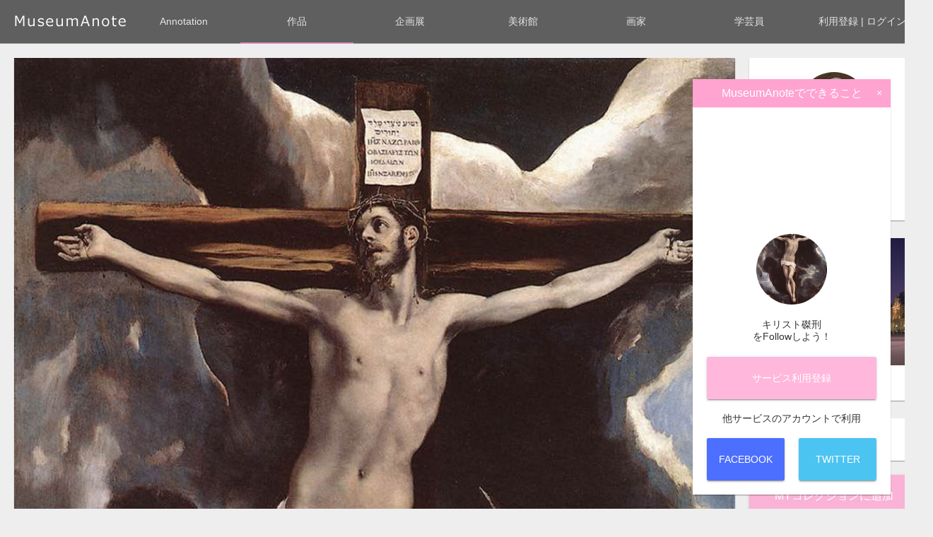

--- FILE ---
content_type: text/html; charset=UTF-8
request_url: https://www.museumanote.com/creations/view/57d4c74d-cd34-4a67-ab83-48f231d49af6
body_size: 53516
content:
<!DOCTYPE html>
<html lang="ja">
<head>
	<meta http-equiv="content-type" content="text/html; charset=UTF-8" />

<meta name="viewport" content="width=1440">
<meta http-equiv="X-UA-Compatible" content="IE=edge,chrome=1">
<meta name="robots" content="noarchive" />

<title>キリスト磔刑の解説:MuseumAnote</title>

<meta name="keywords" content="" />
<meta name="description" content="" />

<meta name="twitter:card" content="summary_large_image">
<meta name="twitter:site" content="@MuseumAnote">

<meta property="og:url" content="https://www.museumanote.com/creations/view/57d4c74d-cd34-4a67-ab83-48f231d49af6" /> 

<meta property="og:site_name" content="MuseumAnote" /> 
<meta property="og:type" content="website" />
<meta property="og:locale" content="ja_JP" />
<meta property="fb:app_id" content="596876633799043" />
<meta property="og:title" content="キリスト磔刑の解説:MuseumAnote" />
<meta property="og:description" content="エル・グレコ" />
<meta property="og:image" content="https://www.museumanote.com/media/filter/full/img/2016/9ffa2912f0d963475781.png" />


<link rel="apple-touch-icon" href="/img/ogp.png" />
<link rel="shortcut icon" href="/favicon.ico" type="image/x-icon">
<link rel="icon" href="/favicon.ico" type="image/x-icon">	
	 

<!-- Font Awesome Icons -->
<!--
<link href="https://maxcdn.bootstrapcdn.com/font-awesome/4.3.0/css/font-awesome.min.css" rel="stylesheet" type="text/css" />

<link rel="stylesheet" href="https://storage.googleapis.com/code.getmdl.io/1.0.6/material.grey-pink.min.css">
<link rel="stylesheet" href="https://fonts.googleapis.com/icon?family=Material+Icons">
-->
<!-- Material Design fonts -->
<link rel="stylesheet" href="//fonts.googleapis.com/css?family=Roboto:300,400,500,700" type="text/css">
<link href="//fonts.googleapis.com/icon?family=Material+Icons" rel="stylesheet">

<!-- Bootstrap -->
<link rel="stylesheet" type="text/css" href="/css/bootstrap.min.css"/> 
<link rel="stylesheet" type="text/css" href="/vendors/toast/jquery.toast.min.css"/> 
<link rel="stylesheet" type="text/css" href="/css/toast.css?_="/> 

<!-- Bootstrap Material Design -->
<!-- <link href="https://cdnjs.cloudflare.com/ajax/libs/bootstrap-material-design/0.5.7/css/bootstrap-material-design.min.css" rel="stylesheet"> -->
<link rel="stylesheet" type="text/css" href="/css/museum_bootstrap.min.css"/><link href="https://cdnjs.cloudflare.com/ajax/libs/bootstrap-material-design/0.5.7/css/ripples.min.css" rel="stylesheet">

<!-- font awesome -->
<link rel="stylesheet" href="https://maxcdn.bootstrapcdn.com/font-awesome/4.5.0/css/font-awesome.min.css">

<link rel="stylesheet" type="text/css" href="/css/style.css?_=20151215"/> 
<link rel="stylesheet" type="text/css" href="/css/print.css" media="print"/>
    <link rel="stylesheet" type="text/css" href="/css/smartphone.css?_=2017" media="only screen and (max-width : 480px)"/>
<script src="https://cdnjs.cloudflare.com/ajax/libs/modernizr/2.8.3/modernizr.min.js"></script>
<!-- HTML5 Shim and Respond.js IE8 support of HTML5 elements and media queries -->
<!-- WARNING: Respond.js doesn't work if you view the page via file:// -->
<!--[if lt IE 9]>
    <script src="https://oss.maxcdn.com/html5shiv/3.7.2/html5shiv.min.js"></script>
    <script src="https://oss.maxcdn.com/respond/1.4.2/respond.min.js"></script>
<![endif]-->
<!-- jQuery 2.1.4 -->
<script type="text/javascript" src="/vendors/jQuery/jQuery-2.1.4.min.js"></script><!-- Bootstrap 3.3.2 JS -->
<script type="text/javascript" src="/bootstrap/js/bootstrap.min.js"></script>
<!--
<script src="https://storage.googleapis.com/code.getmdl.io/1.0.6/material.min.js"></script>
-->
<script src="https://cdnjs.cloudflare.com/ajax/libs/bootstrap-material-design/0.5.7/js/material.min.js"></script>
<script src="https://cdnjs.cloudflare.com/ajax/libs/bootstrap-material-design/0.5.7/js/ripples.min.js"></script>

<!-- jquery cookie -->
<script type="text/javascript" src="/vendors/jquery-cookie/js.cookie.js"></script>
<!-- datepicker -->
<script type="text/javascript" src="https://cdnjs.cloudflare.com/ajax/libs/moment.js/2.10.2/moment.min.js"></script><script type="text/javascript" src="/vendors/daterangepicker/daterangepicker.js"></script><script type="text/javascript" src="/vendors/datepicker/bootstrap-datepicker.js"></script> 
<script type="text/javascript" src="/vendors/toast/jquery.toast.min.js"></script><script type="text/javascript" src="/js/js.cookie.js"></script>
<script type="text/javascript" src="/js/bootbox.min.js"></script>
<!-- Slimscroll -->
<script type="text/javascript" src="/vendors/slimScroll/jquery.slimscroll.min.js"></script>
<!-- FastClick -->

<!-- typeahead -->

<!-- selectize -->
<script type="text/javascript" src="/vendors/selectize/js/standalone/selectize.min.js"></script>
<script type="text/javascript" src="/js/trunk8.js"></script><script type="text/javascript" src="/js/jquery.validate.js"></script><script type="text/javascript" src="/js/jquery.validate.bootstrap.js"></script>
<script type="text/javascript" src="/js/jquery.auto.js?_=2015"></script><script type="text/javascript" src="/js/toast.js?_=2017"></script><script type="text/javascript" src="/js/jquery.disableOnSubmit.js"></script>

<script type="text/javascript" src="https://ajax.googleapis.com/ajax/libs/angularjs/1.4.9/angular.min.js"></script><script type="text/javascript" src="https://ajax.googleapis.com/ajax/libs/angularjs/1.4.9/angular-sanitize.min.js"></script><script type="text/javascript" src="https://ajax.googleapis.com/ajax/libs/angularjs/1.4.9/angular-resource.min.js"></script><script type="text/javascript" src="/vendors/angularjs/filter.js"></script><script type="text/javascript" src="/vendors/angularjs/actions.js"></script><link rel="stylesheet" type="text/css" href="/vendors/annotorious/css/annotorious.css"/><link rel="stylesheet" type="text/css" href="/vendors/annotorious/css/theme-dark/annotorious-dark.css"/><script type="text/javascript">
//<![CDATA[
jQuery(document).ready(function($){
    setTimeout(function(){
        $('.user-response .field-body-excerpt-js').css('height', '3.3em');
    }, 3000);
});
//]]>
</script><script type="text/javascript" src="/js/jquery.form.js"></script><script type="text/javascript">
//<![CDATA[
var $$ = jQuery;
jQuery.noConflict();
//]]>
</script><script type="text/javascript" src="/vendors/annotorious/annotorious.min.js"></script><script type="text/javascript">
//<![CDATA[
jQuery(document).ready(function($){
    var annotations = [];
    var getFullAnnotation = function(annotation)
    {
        var _item = null;
        $.each(annotations, function(index, item){
            var matched = true;
            var shapes = ['x', 'y', 'width', 'height'];
            for( var key in shapes )
            {
                if( annotation.geometry[key] !== item.geometry[key] )
                {
                    matched = false;
                    break;
                }
            }
            
            if( matched )
            {
                _item = item;
            }
        });
        return _item;
    };
    var updateFullAnnotation = function(annotation)
    {
        if( typeof(annotation.index) != 'undefined' && !isNaN(parseInt(annotation.index)) )
        {
            annotations[annotation.index] = annotation;
            return;
        }
    
        var _full = getFullAnnotation(annotation);
        if( !_full || typeof(_full.index) == 'undefined' )
        {
            return false;
        }
    
        annotation.index = _full.index;
        return updateFullAnnotation(annotation);
    };
    
    anno.setProperties({
        hi_fill: 'rgba(255, 163, 204, 0.5)',
        outline: '#fff',
        stroke: '#000',
        hi_stroke: '#fff',
        outline_width: 1,
        stroke_width: 1,
        hi_outline_width: 1,
        hi_stroke_width: 1
    });
    
    if( !false )
    {
        anno.addHandler('onMouseOverItem', function(e) {
            //anno.showAnnotations();
            editorInit();
        });
        anno.addHandler('onMouseOutOfItem', function(e) {
            //anno.hideAnnotations();
        });
        //anno.hideAnnotations();
    }
    
    if( !false )
    {
        anno.hideSelectionWidget();
    }
    
    var src = $('#creationImage').attr('src');
    var getAnnotations = function(id){
        _data = {};
        if( !!id )
        {
            _data = {'id': id};
        }
        else if( false )
        {
            _data.id = '';
        }
        $.ajax({
            type: 'GET',
            dataType: 'json',
            cache: false,
            url: '/annotations/creation/57d4c74d-cd34-4a67-ab83-48f231d49af6.json',
            data: _data,
            success: function(response){
                if( response.success && response.data )
                {
                    $.each(response.data, function(index, item){
                        var _annotation = $.extend(item, {
                            id: item.id,
                            index: annotations.length,
                            src: src,
                            text: item.text.toString(),
                            editable: false,
                            geometry : item.geometry,
                            shapes : [{
                                type : 'rect',
                                geometry : item.geometry
                            }]
                        });
                        annotations.push(_annotation);
                        anno.addAnnotation(_annotation);
    
                        if( false )
                        {
                            var mainAnnotation = annotations[0];
                            anno.highlightAnnotation(mainAnnotation);
                        }
                    });
                    if( response.data.length > 0 )
                    {
                        $('.field-to-annotations').show();
                    }
                }
            },
            error: function(){

            }
        });
    };
    setTimeout(getAnnotations, 1000);
    
    window.annotations = annotations;
    if( false )
    {
        $('.editAnnotation').on('click', function(e){
            if( annotations[0] )
            {
                anno.highlightAnnotation(annotations[0]);
            }
            $('.annotorious-popup-button-edit').click();
            e.preventDefault();
        });
        $(document).on('click', '.annotorious-editor-button-cancel', function(e){
            setTimeout(function(){
                if( annotations[0] )
                {
                    anno.highlightAnnotation(annotations[0]);
                }
            }, 100);
        });
        anno.addHandler('beforePopupHide', function(e){ return false; });
        anno.addHandler('onMouseOverItem', function(e) {
            if( annotations[0] )
            {
                anno.highlightAnnotation(annotations[0]);
            }
        });
        anno.addHandler('onMouseOutOfItem', function(e) {
            if( annotations[0] )
            {
                anno.highlightAnnotation(annotations[0]);
            }
        });
    }
    
    var annoPost = function(annotation) {
        $.ajax({
            type: 'POST',
            dataType: 'json',
            cache: false,
            url: '/annotations/add/57d4c74d-cd34-4a67-ab83-48f231d49af6.json',
            data: annotation,
            success: function(response){
                if( response.success )
                {
                    if( typeof(annotation.index) != 'undefined' )
                    {
                        anno.removeAnnotation(annotation);
                        annotations.splice(annotation.index, 1);
                    }
                    getAnnotations(response.id);
                }
            },
            error: function(resp){
                location.reload();
            }
        });
    };
    anno.addHandler('onAnnotationCreated', annoPost);
    anno.addHandler('onAnnotationUpdated', annoPost);
    anno.addHandler('onAnnotationRemoved', function(annotation) {
        $.ajax({
            type: 'DELETE',
            dataType: 'json',
            cache: false,
            url: '/annotations/delete/57d4c74d-cd34-4a67-ab83-48f231d49af6.json',
            data: annotation,
            success: function(response){
                if( response.success )
                {
                    
                }
            },
            error: function(resp){
                location.reload();
            }
        });
    });
    anno.addHandler('beforeAnnotationRemoved', function(annotation) {
        return true;
    });
    
    var editorInitialized = false;
    var editorInit = function(){
        if( editorInitialized && $('.annotorious-editor').find('.annotorious-editor-button-cancel').text() != 'Cancel' )
        {
            return true;
        }
        
        var editor = $('.annotorious-editor');
        if( editor.length == 0 )
        {
            return false;
        }
        editorInitialized = true;
    
        var textArea = editor.find('.annotorious-editor-text');
        var maxLength = 200;
        textArea.attr('maxlength', maxLength);
        
        var buttons = editor.find('.annotorious-editor-button-container');
        var saveButton = editor.find('.annotorious-editor-button-save');
        var cancelButton = editor.find('.annotorious-editor-button-cancel');
        saveButton.prependTo(buttons);
        saveButton.text('投稿');
        cancelButton.text('キャンセル');
    
        var counter = $('<span/>').addClass('counter').append(
            $('<span/>').addClass('current').text('0')
        ).append(
            $('<span/>').addClass('divider').text('/')
        ).append(
            $('<span/>').addClass('max').text(maxLength)
        );
        textArea.on('keyup blur', function(e){
            var _count = $(this).val().length;
            counter.find('.current').text(_count);
        }).trigger('blur');
        
        buttons.prepend(counter);
    };
    
    $(document).on('focus', '.annotorious-editor .annotorious-editor-text', function(e){
        if( $('.annotorious-editor-button-save').text().indexOf('Save') > -1 )
        {
            editorInit();
        }
    });
    
    var currentAnnotation = null;
    if( false )
    {
        
    }
    else
    {
        $(document).on('click', '.annotorious-popup .annotorious-popup-texts', function(e){
            location.href = $(this).attr('data-url');
        });
        $(document).on('click', '.annotorious-popup a', function(e){
            e.stopPropagation();
        });
    }
    
    $(document).on('click', '.annotorious-popup .btn-flat-like', function(e){
        var popup = $('.annotorious-popup-texts');
        var _updateLikeCount = function(plusValue){
            var el = popup.find('.field-like .field-like-count');
            var currentCount = parseInt(el.text());
            if( isNaN(currentCount) )
            {
                return true;
            }
    
            el.text((currentCount + plusValue));
            if( currentAnnotation )
            {
                currentAnnotation.view = popup.get(0).outerHTML;
                updateFullAnnotation(currentAnnotation);
            }
        };
        
        var _url = $(this).attr('data-url');
        if( typeof(_url) == 'undefined' )
        {
            return false;
        }
        $.ajax({
            dataType: 'json',
            cache: false,
            url: _url + '.json',
            success: function(response){
                if( response.success )
                {

                }
                else
                {
                    location.href = _url;
                }
            },
            error: function(){
                location.href = _url;
            }
        });

        $(this).toggleClass('liked');
        if( $(this).hasClass('liked') )
        {
            _updateLikeCount(1);
        }
        else
        {
            _updateLikeCount(-1);
        }

        e.preventDefault();
        e.stopPropagation();
    });
        
    $(document).on('click', '.annotorious-popup .btn-flat-like .field-like-count', function(e){
        window.annotationLikeList($(this).closest('a').attr('data-id'));
        
        e.preventDefault();
        e.stopPropagation();
    });
    
    var popupInit = function(annotation){
        //console.log(annotation.index);
        var popup = $('.annotorious-popup');
        //console.log(annotation);
        currentAnnotation = annotation;
        
        //popup.css('visibility', 'hidden').css('opacity', 0);
        popup.children(':not(.annotorious-popup-buttons)').remove();
        popup.append($(annotation.view));
        popup.find('.trunk8').each(function(){
            $(this).trunk8({lines: $(this).attr('data-line'), fill: '...' });
        });
        //popup.css('visibility', 'visible').css('opacity', 1);
    };
    
    setTimeout(editorInit, 1000);
    anno.addHandler('onEditorShown', function(annotation) {
        
    });
    anno.addHandler('onPopupShown', function(annotation) {
        popupInit(annotation);
    });
    
    if( !false )
    {
        anno.addHandler('beforePopupHide', function(popup) {
            var popup = $('.annotorious-popup');
            popup.data('annotation', null);
        });
    }
    
    $(window).on('resize', function(e){
        anno.reset();
        for( var i = 0; i < window.annotations.length; i++){ anno.addAnnotation(window.annotations[i]); }
    });
    
    if( $('meta[name="viewport"]').length > 0 && $('meta[name="viewport"]').attr('content').indexOf('device-width') > -1 )
    {
        //$('meta[name="viewport"]').attr('content', 'width=device-width,user-scalable=1');
    }
        
    window.annotationLikeList = function(_id){
        var _model = 'Annotation';
        var divId = '#' + ['modal-likes', _model, _id].join('-');
        if( angular.element(divId).length > 0 )
        {
            angular.element(divId).modal('show');
        }
        else if( !!_model && !!_id )
        {
            jQuery.ajax({
                cache: false,
                url: '/likes/show/' + _model + '/' + _id,
                dataType: 'html',
                success: function(response)
                {
                    angular.element('body').append(angular.element(response));
                    angular.element(divId).modal('show');
                }
            })
        }
    };
});
//]]>
</script><script type="text/javascript">
//<![CDATA[
jQuery(document).ready(function($){
$('#modalActionedFirstPosted').on('shown.bs.modal', function(e){
    $('#modalActioned').on('show.bs.modal', function(e){
        $('#modalActionedDetail').modal('show');
        e.preventDefault();
    });
    $(this).unbind('hidden.bs.modal');
});
});
//]]>
</script><script type="text/javascript">
//<![CDATA[
jQuery(document).ready(function($){
    var preview = $('#imagePreview-ActionNote .panel-body');
    $('#the_action_note_image').on('change', function(e){
        if (!this.files.length) {
            return;
        }
        if (!this.files[0].type.match('image.*')) {
            return;
        }
    
        var file = this.files[0];
        var fileReader = new FileReader();
        fileReader.onload = function(event) {
            preview.empty().append(
                $('<img/>').attr('src', event.target.result)
            );
            $('#the_action_note_image').closest('.modal').find('.modal-footer').removeAttr('style');
        };
        
        fileReader.readAsDataURL(file);
    });
});
//]]>
</script></head>

<body lang="ja" xmlns="http://www.w3.org/1999/xhtml"
      prefix="og: http://ogp.me/ns# fb: http://ogp.me/ns/fb# article: http://ogp.me/ns/article#"
      xml:lang="ja" xmlns:og="http://ogp.me/ns#" 
      xmlns:fb="http://www.facebook.com/2008/fbml" class=" env-production controller-creations action-view on-logout ">
    <div id="all-container">
	<div id="inner-container" class="inner">
	<div id="inner-inner-container" class="inner">
	
<div id="header" class="header navbar navbar-static-top">
<div id="header-content" class="header-content clearfix">
<div id="header-region" class="region">
    <div class="navbar-header">
      <button type="button" class="navbar-toggle" data-toggle="collapse" data-target=".navbar-inverse-collapse">
        <span class="icon-bar"></span>
        <span class="icon-bar"></span>
        <span class="icon-bar"></span>
      </button>
      <div id="branding" class="branding block navbar-brand">
		<!-- site-information: logo, title -->
			<h1 class="site-name"><span><a href="/"><img id="logo-img" src="/img/icon/logo_head.png" alt="MuseumAnote" width="200" height="20" /></a></span></h1>
		<!-- /end site-information: logo, title -->
	  </div>
    </div>
	<div class="navbar-collapse collapse navbar-inverse-collapse header-content-row clearfix">
		<ul id="header-menu" class="nav navbar-nav">
                        <li class="">
                <a href="/annotations/featured">Annotation</a>
            </li>
                        <li class="active">
                <a href="/creations/featured">作品</a>
            </li>
                        <li class="">
                <a href="/exhibitions/featured">企画展</a>
            </li>
                        <li class="">
                <a href="/museums/featured">美術館</a>
            </li>
                        <li class="">
                <a href="/creators/featured">画家</a>
            </li>
                        <li class="">
                <a href="/profiles/featured">学芸員</a>
            </li>
                        		</ul>
		<div id="header-user-menu" class="pull-right">
					<ul class="nav navbar-nav">
    <li><a class="mdl-navigation__link" href="javascript:;">
            <span class="ui-clickable" data-href="/users/add">利用登録</span>
            <span class="sep">|</span>
            <span class="ui-clickable" data-href="/users/login">ログイン</span>
    </a></li>
</ul>				</div>
	</div>
</div>
</div>	
</div>	
	<div id="pre-main" class="pre-main">
<div id="pre-main-region" class="region">
<div id="pre-main-content" class="pre-main-content region-inner">
	<noscript><div class="on-js-hide alert alert-danger">当サイトのご利用にはJavaScriptが有効である必要がございます。 <a href="http://help.yahoo.co.jp/common/sys/sys-07.html">設定方法はこちらをご参照ください。</a></div></noscript>
	
		
		
		
	</div>
</div>
</div>		
	<div id="main" class="main region">
	<div id="main-content" class="main-content inner clearfix">
		<head>
<script async src="https://pagead2.googlesyndication.com/pagead/js/adsbygoogle.js?client=ca-pub-9995790236805356"
     crossorigin="anonymous"></script>
</head>

<div id="creation-container" class="row">
    <div id="creation-main" class="col-lg-10 col-md-8 col-xs-12">
        <article class="creation">
            <div class="card">
                <div class="card-height-indicator"></div>
                <div class="card-content">
                    <div class="card-main-image">
                                                                                                    <img id="creationImage" src="https://www.museumanote.com/media/filter/full/img/2016/9ffa2912f0d963475781.png" class="annotatable" />
                                                                    </div>
                    
                                        <div class="card-body" ng-controller="ActionsController">
                                                
                            <div class="field-to-annotations" style="display: none">
                                <a href="/annotations/creation/57d4c74d-cd34-4a67-ab83-48f231d49af6">
                                    See all annotations
                                </a>
                            </div>
                        
                            <h1>
                                                                    キリスト磔刑                                                            </h1>
                            <div class="creation-meta">
                                                                <span class="field-original-title">
                                    Christ On The Cross Adored By Two Donors                                </span>
                                                                                                <span class="field-created-year">
                                    1590年                                </span>
                                                                                                <span class="field-sizes">
                                    260.0cm x 171.0cm                                </span>
                                                            </div>
                        
                                                        <div class="field-body -trunk8" data-line="2">
                                                                                            </div>
                                                    
                                                
                                            </div>
                    
                                        <footer class="card-footer ng-block" ng-controller="ActionsController">
                        <div class="media">
                            <div class="field-actions pull-left">
                                <a href="javascript:;" class="btn btn-lg btn-primary btn-follow requireLogin"
ng-init="initAction('follow', 'Creation', '57d4c74d-cd34-4a67-ab83-48f231d49af6')"
ng-click="toggleAction('follow', 'Creation', '57d4c74d-cd34-4a67-ab83-48f231d49af6')"
ng-mouseover="ButtonState['follow/Creation/57d4c74d-cd34-4a67-ab83-48f231d49af6'] = 'mouseover'"
ng-mouseout="ButtonState['follow/Creation/57d4c74d-cd34-4a67-ab83-48f231d49af6'] = null"
ng-class="{'is-followed': Followed['Creation/57d4c74d-cd34-4a67-ab83-48f231d49af6']}">
    <span class="ng-text" ng-if="!Followed['Creation/57d4c74d-cd34-4a67-ab83-48f231d49af6']">
        <i class="material-icons">&#xE3BA;</i>
        フォローする
    </span>
    <span class="ng-text" ng-if="!!Followed['Creation/57d4c74d-cd34-4a67-ab83-48f231d49af6'] && ButtonState['follow/Creation/57d4c74d-cd34-4a67-ab83-48f231d49af6'] != 'mouseover'" ng-cloak>
        <i class="material-icons">&#xE876;</i>
        フォロー中
    </span>
    <span class="ng-text" ng-if="!!Followed['Creation/57d4c74d-cd34-4a67-ab83-48f231d49af6'] && ButtonState['follow/Creation/57d4c74d-cd34-4a67-ab83-48f231d49af6'] == 'mouseover'" ng-cloak>
        <i class="material-icons">&#xE888;</i>
        フォローをやめる
    </span>
</a>                                
                                <a href="#modalActioned" data-toggle="modal" class="btn btn-lg btn-primary btn-actioned requireLogin">
                                    実物を観た
                                </a>
                            </div>
                            <div class="media-body">
                                <div class="ui-statistic-buttons clearfix">
                                    <div class="ui-statistic-button">
                                        <span class="number text-lg tooltip-show" title="Follower数">
                                            1                                        </span>
                                        <span class="unit">Followers</span>
                                    </div>
                                    <div class="ui-statistic-button tooltip-show" title="鑑賞者数">
                                        <span class="number text-lg">
                                            2                                        </span>
                                        <span class="unit">Watched</span>
                                    </div>
                                    <div class="ui-statistic-button tooltip-show" title="Annotation数">
                                        <span class="number text-lg">
                                            0                                        </span>
                                        <span class="unit">Annotations</span>
                                    </div>
                                    <div class="ui-statistic-button tooltip-show" title="PV数">
                                        <span class="number text-lg">
                                            3,868                                        </span>
                                        <span class="unit">Page Views</span>
                                    </div>
                                </div>
                            </div>
                        </div>
                    </footer>
                                        
                                    </div>
            </div>
        </article>
        
        
                

                
            </div>
    
    <aside id="creation-sidebar" class="c-sidebar col-lg-2 col-md-4 col-xs-12">
        <div class="row">
                <div class="field-creator ui-gallery col-xs-12 col-xxs-6">
            <div class="creator card card-plain thumbnail-media text-center">
    <div class="card-height-indicator"></div>
    <div class="card-content">
        <div class="media-object">
            <a href="/creators/view/578adb29-4140-42c6-b1ac-1d9531d49af6">
                                    <img src="/media/filter/icon/img/2016/7572291934611770f459.png" width="100" class="img-circle">
                            </a>
        </div>
        <section class="card-body">
            <h2 class="trunk8" data-line="1">
                <a href="/creators/view/578adb29-4140-42c6-b1ac-1d9531d49af6">
                    エル・グレコ                </a>
            </h2>
            <p class="trunk8" data-line="1">
                                    El Greco                            </p>
            <footer>
                <span class="tooltip-show" title="Follower数">
                    3                </span>
            </footer>
        </section>
    </div>
</div>        </div>
                
                <div class="field-museum ui-gallery col-xs-12 col-xxs-6">
            <div class="mdl-card card thumbnail-media caption-trigger">
    <div class="card-height-indicator"></div>
    <div class="card-content">
        <div class="card-image">
            <a href="/museums/view/576293cf-12d8-46fa-a64f-03ae31d49af6">
            <img src="/media/filter/thumbnail/img/2016/75e88703493b3291e5c2.png" height="180" width="240" />    </a>
                        <div class="caption">
                <div class="caption-header">
                <div class="caption-content">
                    <h2 class="caption-title trunk8" data-line="1"><a href="/museums/view/576293cf-12d8-46fa-a64f-03ae31d49af6">
    ルーヴル美術館</a></h2>
<div class="caption-author trunk8" data-line="1">
    <a href="/museums/map?museum_id=576293cf-12d8-46fa-a64f-03ae31d49af6">
        75001 Paris, フランス    </a>
</div>
                </div>
                </div>
                <div class="caption-footer">
                <div class="caption-content">
                    <div class=caption-statistic">
                        <span class="visitCount tooltip-show" data-toggle="tooltip" title="訪問者数">
    <i class="material-icons">&#xE536;</i>
    <span class="value">68</span>
</span>
<span class="creationCount tooltip-show" data-toggle="tooltip" title="登録作品数">
    <i class="material-icons">&#xE14D;</i>
    <span class="value">87</span>
</span>
<span class="followCount tooltip-show" data-toggle="tooltip" title="Follower数">
    <i class="material-icons">&#xE876;</i><!-- @todo: find follow icon -->
    <span class="value">35</span>
</span>
<span class="pvCount tooltip-show" data-toggle="tooltip" title="ページビュー数">
    <i class="material-icons">&#xE8A0;</i>
    <span class="value">212k</span>
</span>
                    </div>
                </div>
                </div>
            </div>
                    </div>
        <div class="card-body media valign-wrapper">
            <div class="pull-left media-object">
    <a href="/museums/view/576293cf-12d8-46fa-a64f-03ae31d49af6">
                    <img class="img-circle" src="/media/filter/icon/img/2016/75e88703493b3291e5c2.png" width="30" />
            </a>
</div>
<h2 class="for-seo media-body trunk8" data-line="1">
    <a href="/museums/view/576293cf-12d8-46fa-a64f-03ae31d49af6">
        ルーヴル美術館    </a>
</h2>
        </div>
    </div>
</div>
        </div>
                </div>
        
                        <div class="field-tags">
            <div class="panel panel-default">
                <div class="panel-body">
                                            <a href="/creations/tags/%E3%82%AD%E3%83%AA%E3%82%B9%E3%83%88">キリスト</a>                                    </div>
            </div>
        </div>
                
                
        <a href="#modalAddMyCollection" data-toggle="modal" class="btn btn-block btn-lg btn-primary btn-collection requireLogin">
            Myコレクションに追加
        </a>
        <a href="/profiles/view?cover_model=Creation&amp;cover_foreign_key=57d4c74d-cd34-4a67-ab83-48f231d49af6" class="btn btn-block btn-lg btn-primary btn-for-covered requireLogin">
            カバー画像に設定
        </a>
            </aside>
</div>

<div id="modalAddMyCollection" class="modal fade">
  <div class="modal-dialog" role="document">
    <div class="modal-content">
        <div class="modal-header">
            <button type="button" class="close" data-dismiss="modal" aria-label="Close"><span aria-hidden="true">&times;</span></button>
            <h4 class="modal-title" id="myModalLabel">Myコレクションに追加</h4>
        </div>
        <div class="modal-body text-center">
            「キリスト磔刑:エル・グレコ」をMyコレクションに追加します。
            <br /><br />
            
            <form action="/exhibitions/add" class="ajaxModalForm validation" data-modal-complete="#modalAddMyCollectionCompleted" data-reload="true" id="ExhibitionViewForm" method="post" accept-charset="utf-8"><div style="display:none;"><input type="hidden" name="_method" value="POST"/></div>            <p><strong>新しいMyコレクションを作成して追加</strong></p>
            <input type="hidden" name="data[Exhibition][creation_id]" value="57d4c74d-cd34-4a67-ab83-48f231d49af6" id="ExhibitionCreationId"/><div class="form-group"><label for="the_new_mycollection">コレクション名</label><input name="data[Exhibition][name]" data-placement="top" class="form-control required" id="the_new_mycollection" maxlength="255" type="text"/></div>            <div class="form-group text-center submit">
                <button type="submit" class="btn btn-lg btn-primary">作成して追加</button>
            </div>
            </form>            
                    </div>
    </div>
  </div>
</div>

<div id="modalAddMyCollectionCompleted" class="modal fade">
  <div class="modal-dialog" role="document">
    <div class="modal-content">
        <div class="modal-header">
            <button type="button" class="close" data-dismiss="modal" aria-label="Close"><span aria-hidden="true">&times;</span></button>
            <h4 class="modal-title" id="myModalLabel">Myコレクションに追加</h4>
        </div>
        <div class="modal-body text-center">
            「キリスト磔刑:エル・グレコ」を
            「<span class="depend-on" data-depend-on="#the_new_mycollection"></span>」に追加しました。
        </div>
    </div>
  </div>
</div>

<div id="modalAddMyCollectionSelectionCompleted" class="modal fade">
  <div class="modal-dialog" role="document">
    <div class="modal-content">
        <div class="modal-header">
            <button type="button" class="close" data-dismiss="modal" aria-label="Close"><span aria-hidden="true">&times;</span></button>
            <h4 class="modal-title" id="myModalLabel">Myコレクションに追加</h4>
        </div>
        <div class="modal-body text-center">
            「キリスト磔刑:エル・グレコ」を
            「<span class="depend-on" data-depend-on="#the_mycollection"></span>」に追加しました。
        </div>
    </div>
  </div>
</div>




<div class="modal fade" id="modalActioned" tabindex="-1" role="dialog">
  <div class="modal-dialog" role="document">
    <div class="modal-content">
      <form action="/action_notes/add" class="ajaxModalForm validation" data-modal-complete="#modalActionedFirstPosted" data-reload="true" id="ActionNoteViewForm" method="post" accept-charset="utf-8"><div style="display:none;"><input type="hidden" name="_method" value="POST"/></div>        <div class="modal-header">
            <button type="button" class="close" data-dismiss="modal" aria-label="Close"><span aria-hidden="true">&times;</span></button>
            <h4 class="modal-title" id="myModalLabel">実物を鑑賞した</h4>
        </div>
        <div class="modal-body text-center">
            <h2>
                「キリスト磔刑」<br />の実物を観たことがありますか？            </h2>
            <p>
                ｢はい｣をクリックすると、あなたの鑑賞した作品リストに追加されます。
            </p>
            <input type="hidden" name="data[ActionNote][model]" value="Creation" id="ActionNoteModel"/><input type="hidden" name="data[ActionNote][foreign_key]" value="57d4c74d-cd34-4a67-ab83-48f231d49af6" id="ActionNoteForeignKey"/>            
            <div class="toggleSocialShare form-group">
    外部サービスへ同時投稿: &nbsp;&nbsp;
    <label class="service service-fb" data-login-url="/facebook_users/login"><input type="hidden" name="data[ActionNote][share_facebook]" id="ActionNoteShareFacebook_" value="0"/><input type="checkbox" name="data[ActionNote][share_facebook]" data-placement="top" value="1" data-disabled="1" id="ActionNoteShareFacebook"/> Facebook</label> 
    <span class="divider">/</span> 
    <label class="service service-tw" data-login-url="/twitter_users/login"><input type="hidden" name="data[ActionNote][share_twitter]" id="ActionNoteShareTwitter_" value="0"/><input type="checkbox" name="data[ActionNote][share_twitter]" data-placement="top" value="1" data-disabled="1" id="ActionNoteShareTwitter"/> Twitter</label>
</div>


        </div>
        <div class="modal-footer">
            <button type="submit" class="btn btn-lg btn-primary">はい</button>
            <button type="button" class="btn btn-lg btn-default" data-dismiss="modal">いいえ</button>
        </div>
      </form>    </div>
  </div>
</div>

<div class="modal fade" id="modalActionedDetail" tabindex="-1" role="dialog">
  <div class="modal-dialog" role="document">
      <div class="modal-content">
        <form action="/action_notes/add" class="ajaxModalForm validation" data-modal-complete="#modalActionedPosted" data-reload="true" id="ActionNoteViewForm" method="post" accept-charset="utf-8"><div style="display:none;"><input type="hidden" name="_method" value="POST"/></div>            <div class="modal-header">
              <button type="button" class="close" data-dismiss="modal" aria-label="Close"><span aria-hidden="true">&times;</span></button>
              <h4 class="modal-title" id="myModalLabel">作品鑑賞日記</h4>
            </div>
            <div class="modal-body text-center">
                <h2>
                     ｢キリスト磔刑｣<br />の作品鑑賞日記を書こう！
                </h2>
                <input type="hidden" name="data[ActionNote][model]" value="Creation" id="ActionNoteModel"/><input type="hidden" name="data[ActionNote][foreign_key]" value="57d4c74d-cd34-4a67-ab83-48f231d49af6" id="ActionNoteForeignKey"/><div class="form-group"><label for="ActionNoteBody">感想</label><textarea name="data[ActionNote][body]" data-placement="top" class="form-control required" rows="5" cols="30" id="ActionNoteBody"></textarea></div><div class="form-group">
        <label>鑑賞日</label>
        <input name="data[ActionNote][actioned]" type="date" dateFormat="YMD" minYear="2015" maxYear="2036" empty="-" class="form-control required" value="2026-01-20" id="ActionNoteActioned"/></div>
          
                <div class="toggleSocialShare form-group">
    外部サービスへ同時投稿: &nbsp;&nbsp;
    <label class="service service-fb" data-login-url="/facebook_users/login"><input type="hidden" name="data[ActionNote][share_facebook]" id="ActionNoteShareFacebook_" value="0"/><input type="checkbox" name="data[ActionNote][share_facebook]" data-placement="top" value="1" data-disabled="1" id="ActionNoteShareFacebook"/> Facebook</label> 
    <span class="divider">/</span> 
    <label class="service service-tw" data-login-url="/twitter_users/login"><input type="hidden" name="data[ActionNote][share_twitter]" id="ActionNoteShareTwitter_" value="0"/><input type="checkbox" name="data[ActionNote][share_twitter]" data-placement="top" value="1" data-disabled="1" id="ActionNoteShareTwitter"/> Twitter</label>
</div>


                
            </div>
          
            <div class="modal-footer">
                <button type="submit" class="btn btn-lg btn-primary">投稿</button>
                <button type="button" class="btn btn-lg btn-default" data-dismiss="modal">キャンセル</button>
            </div>
        </form>      </div>
  </div>
</div>

<div class="modal fade" id="modalActionedFirstPosted" tabindex="-1" role="dialog">
    <div class="modal-dialog" role="document">
        <div class="modal-content">
            <div class="modal-header">
                <button type="button" class="close" data-dismiss="modal" aria-label="Close"><span aria-hidden="true">&times;</span></button>
                <h4 class="modal-title" id="myModalLabel">実物を鑑賞した</h4>
            </div>
            <div class="modal-body text-center">
                <h2>
                    「キリスト磔刑」<br />があなたの鑑賞した作品リストに追加されました。
                </h2>
                <p>
                   ｢キリスト磔刑｣<br />の作品鑑賞日記を書きますか？<br />
                   作品鑑賞日記は、Myページからいつでも編集することができます。
                </p>
            </div>
            <div class="modal-footer">
                <a href="#modalActionedDetail" data-dismiss="modal" data-toggle="modal" class="btn btn-lg btn-primary">はい</a>
                <button type="button" class="btn btn-lg btn-default" data-dismiss="modal">後で書く</button>
            </div>
        </div>
    </div>
</div>

<div class="modal fade" id="modalActionedPosted" tabindex="-1" role="dialog">
    <div class="modal-dialog" role="document">
        <div class="modal-content">
            <div class="modal-header">
                <button type="button" class="close" data-dismiss="modal" aria-label="Close"><span aria-hidden="true">&times;</span></button>
                <h4 class="modal-title" id="myModalLabel">作品鑑賞日記</h4>
            </div>
            <div class="modal-body text-center">
                <h2>
                    「キリスト磔刑」<br />の作品鑑賞日記を投稿しました！
                </h2>
                <p>
                  作品鑑賞日記は、Myページからいつでも編集することができます。
                </p>
            </div>
            <div class="modal-footer">
                <button type="button" class="btn btn-lg btn-default" data-dismiss="modal">閉じる</button>
            </div>
        </div>
    </div>
</div>


<div class="modal fade" id="modalActionedImage" tabindex="-1" role="dialog">
  <div class="modal-dialog" role="document">
    <div class="modal-content">
      <form action="/action_notes/add" class="ajaxModalForm validation" data-modal-complete="#modalActionedImagePosted" data-reload="true" id="ActionNoteViewForm" enctype="multipart/form-data" method="post" accept-charset="utf-8"><div style="display:none;"><input type="hidden" name="_method" value="POST"/></div>        <div class="modal-header">
            <button type="button" class="close" data-dismiss="modal" aria-label="Close"><span aria-hidden="true">&times;</span></button>
            <h4 class="modal-title" id="myModalLabel">写真投稿</h4>
        </div>
        <div class="modal-body text-center">
            <p>
                企画展や美術館等の訪問の思い出を写真投稿して日記に残そう！
            </p>
            <input type="hidden" name="data[ActionNote][model]" value="Creation" id="ActionNoteModel"/><input type="hidden" name="data[ActionNote][foreign_key]" value="57d4c74d-cd34-4a67-ab83-48f231d49af6" id="ActionNoteForeignKey"/>            <div id="imagePreview-ActionNote">
                <div class="panel panel-default">
                    <div class="panel-body" style="min-height: 240px">
                                                    &nbsp;
                                            </div>
                </div>
            </div>
            <div class="text-center">
                <input type="hidden" name="data[ActionNoteImage][0][model]" value="ActionNote" id="ActionNoteImage0Model"/><input type="hidden" name="data[ActionNoteImage][0][path]" id="ActionNoteImage0Path"/>                <a href="javascript:;" class="btn btn-lg btn-primary btn-block btn-file">
                    写真を選択 <input type="file" name="data[ActionNoteImage][0][file]" data-placement="top" id="the_action_note_image"/>                </a>
            </div>
        </div>
        <div class="modal-footer" style="display: none;">
            <button type="submit" class="btn btn-lg btn-primary">投稿</button>
        </div>
      </form>    </div>
  </div>
</div>

<div class="modal fade" id="modalActionedImagePosted" tabindex="-1" role="dialog">
    <div class="modal-dialog" role="document">
        <div class="modal-content">
            <div class="modal-header">
                <button type="button" class="close" data-dismiss="modal" aria-label="Close"><span aria-hidden="true">&times;</span></button>
                <h4 class="modal-title" id="myModalLabel">写真投稿</h4>
            </div>
            <div class="modal-body text-center">
                <p>
                  投稿ありがとうございました。
                </p>
            </div>
            <div class="modal-footer">
                <button type="button" class="btn btn-lg btn-default" data-dismiss="modal">閉じる</button>
            </div>
        </div>
    </div>
</div>


	</div>
	</div>
		
	<div id="footer-sharing" class="region">
    <ul class="nav nav-pills nav-shares">
        <li class="twitter">
            <a href="http://twitter.com/share?url=https%3A%2F%2Fwww.museumanote.com%2Fcreations%2Fview%2F57d4c74d-cd34-4a67-ab83-48f231d49af6&text=%E3%82%AD%E3%83%AA%E3%82%B9%E3%83%88%E7%A3%94%E5%88%91%E3%81%AE%E8%A7%A3%E8%AA%AC%3AMuseumAnote"
               onclick="window.open(this.href, 'TWwindow', 'width=650, height=450, menubar=no, toolbar=no, scrollbars=yes'); return false;">
                Share on Twitter
            </a>
        </li>
        <li class="facebook">
            <a href="http://www.facebook.com/share.php?u=https%3A%2F%2Fwww.museumanote.com%2Fcreations%2Fview%2F57d4c74d-cd34-4a67-ab83-48f231d49af6"
               onclick="window.open(this.href, 'FBwindow', 'width=650, height=450, menubar=no, toolbar=no, scrollbars=yes'); return false;">
                Share on Facebook
            </a>
        </li>
        <li class="line">
            <a href="http://line.me/R/msg/text/?%E3%82%AD%E3%83%AA%E3%82%B9%E3%83%88%E7%A3%94%E5%88%91%E3%81%AE%E8%A7%A3%E8%AA%AC%3AMuseumAnote%20https%3A%2F%2Fwww.museumanote.com%2Fcreations%2Fview%2F57d4c74d-cd34-4a67-ab83-48f231d49af6">
                Share on LINE
            </a>
        </li>
        <li class="hatena">
            <a href="http://b.hatena.ne.jp/entry/https%3A%2F%2Fwww.museumanote.com%2Fcreations%2Fview%2F57d4c74d-cd34-4a67-ab83-48f231d49af6" class="hatena-bookmark-button"
               data-hatena-bookmark-title="キリスト磔刑の解説:MuseumAnote" data-hatena-bookmark-layout="simple"
               onclick="window.open(this.href, 'HTNwindow', 'width=650, height=450, menubar=no, toolbar=no, scrollbars=yes'); return false;">
                Share on Hatena
            </a>
        </li>
    </ul>
</div>

<div id="footer-banner">
    <div id="footer-banner-content">
                    &nbsp;            </div>
</div>	
	<div id="footer" class="footer">
<div id="footer-region" class="region">
<div id="footer-content" class="region-inner">
	<div id="footerNav">
    <span class="footer-navs-primary">
	<a href="/pages/about">About</a>　<span class="sep">│</span>　<a href="/pages/how_to_use">How to use</a>　<span class="sep">│</span>　<a href="/pages/faq">FAQ</a>　<span class="sep">│</span>　<a href="/contacts/contact">Contact</a>　<span class="sep">│</span>　<a href="/pages/terms">Terms</a> <span class="sep">│</span>　</span><span class="footer-navs-secondary"><a href="https://twitter.com/museumanote">Twitter</a>　<span class="sep">│</span>　<a href="https://www.facebook.com/MuseumAnote">Facebook</a></span>
</div>

<div id="fb-root"></div>
<script>(function(d, s, id) {
  var js, fjs = d.getElementsByTagName(s)[0];
  if (d.getElementById(id)) return;
  js = d.createElement(s); js.id = id;
  js.src = "//connect.facebook.net/ja_JP/all.js#xfbml=1&appId=292962707501175";
  fjs.parentNode.insertBefore(js, fjs);
}(document, 'script', 'facebook-jssdk'));</script>
	<div id="copyright">
	Copyright&copy;  MuseumAnote <!--All Rights Reserved.-->
</div></div>
</div>
</div>


<script type="text/javascript">
  (function(i,s,o,g,r,a,m){i['GoogleAnalyticsObject']=r;i[r]=i[r]||function(){
  (i[r].q=i[r].q||[]).push(arguments)},i[r].l=1*new Date();a=s.createElement(o),
  m=s.getElementsByTagName(o)[0];a.async=1;a.src=g;m.parentNode.insertBefore(a,m)
  })(window,document,'script','https://www.google-analytics.com/analytics.js','ga');

  ga('create', 'UA-78635956-1', 'auto');
  ga('send', 'pageview');

</script>

<div id="footer-toast" style="display: none"><div class="toast-panel">
    <div class="panel-body">
        <div class="panel-video">
            <iframe width="240" height="135" src="https://www.youtube.com/embed/UfLuvYZnJWM" frameborder="0" allowfullscreen></iframe>
        </div>
                                    
                <div class="panel-recommendation hidden-xs-on-panel">
            <img class="img-circle" src="/media/filter/icon/img/2016/9ffa2912f0d963475781.png">            <div class="field-description trunk8" data-line="2">
                キリスト磔刑            </div>
            <div class="except-trunk8">をFollowしよう！</div>
        </div>
                
        <div class="panel-actions">
            <a class="btn btn-primary btn-lg btn-block" href="/users/add">
                サービス<span class="hidden-xs-on-panel">利用</span>登録
            </a>
        </div>
        <div class="clearfix">
                <div class="alternative-actions buttons">
                <h4>他サービスのアカウントで利用</h4>
                <div class="button-container text-center">
            <a class="btn btn-lg btn-primary btn-fb" href="/facebook_users/login?signup=1">Facebook</a>
        </div>
        <div class="button-container text-center">
            <a class="btn btn-lg btn-primary btn-tw" href="/twitter_users/login?signup=1">Twitter</a>
        </div>
        <!--<div class="button-container text-center">
            <a class="btn btn-lg btn-primary" href="/line_users/login?signup=1">LINE</a>-->
        </div>
    </div>        </div>
    </div>
</div></div>
	
	</div>
    </div>
    </div>
</body>	

</html>


--- FILE ---
content_type: text/html; charset=utf-8
request_url: https://www.google.com/recaptcha/api2/aframe
body_size: 264
content:
<!DOCTYPE HTML><html><head><meta http-equiv="content-type" content="text/html; charset=UTF-8"></head><body><script nonce="SntoeykaGOANgHtdUsBpDA">/** Anti-fraud and anti-abuse applications only. See google.com/recaptcha */ try{var clients={'sodar':'https://pagead2.googlesyndication.com/pagead/sodar?'};window.addEventListener("message",function(a){try{if(a.source===window.parent){var b=JSON.parse(a.data);var c=clients[b['id']];if(c){var d=document.createElement('img');d.src=c+b['params']+'&rc='+(localStorage.getItem("rc::a")?sessionStorage.getItem("rc::b"):"");window.document.body.appendChild(d);sessionStorage.setItem("rc::e",parseInt(sessionStorage.getItem("rc::e")||0)+1);localStorage.setItem("rc::h",'1768856477120');}}}catch(b){}});window.parent.postMessage("_grecaptcha_ready", "*");}catch(b){}</script></body></html>

--- FILE ---
content_type: text/css
request_url: https://www.museumanote.com/css/class.css
body_size: 25102
content:
/*
---------------------------------------------
Color Class
---------------------------------------------
*/


/*
---------------------------------------------
Utility Class
---------------------------------------------
*/
.fl{
	float:left !important;
}

.fr{
	float:right !important;
}

.clear{
	clear: both;
}

.al{
	text-align: left !important;
}

.ar{
	text-align: right !important;
}

.ac{
	text-align: center !important;
}

.ime-on{
	ime-mode: active;
}

.ime-off{
	ime-mode: disabled;
}

.text-lg{
    font-size: 20px;
}

.for-seo{
    font-weight: 400;
    font-size: 100%;
    
    margin: 0; padding: 0;
}

/*
.loading{
	background: url(../img/ajax-loader.gif) no-repeat left center;
	padding-left: 20px;
}*/

.tooltip-inner{
	max-width: 500px;
	white-space: nowrap;
}
label .tooltip-inner{
	font-weight: 400;
	text-shadow: none;
}



.pic_outer{
	text-align: center;
	overflow: hidden;
}

.pic_thumbnail{
	vertical-align: middle;
}
.pic_thumbnail img{
	vertical-align: middle;
}

.pic_size_thumbnail .pic_thumbnail{
	padding-bottom: 21px;
}

.pic_size_thumbnail img{
	width: 220px;
	height:165px;
	layout-grid-line:220px;
}


/*
*	プロフィールアイコン
*/
.pic_size_iconS,
.pic_size_iconS img{
	width: 30px;
	height:30px;
}
.pic_size_iconS img{
	layout-grid-line:30px;
}

.pic_size_iconM,
.pic_size_iconM img{
	width: 70px;
	height:70px;
}
.pic_size_iconM img{
	layout-grid-line:70px;
}

.pic_size_iconL,
.pic_size_iconL img{
	width: 120px;
	height:120px;
}
.pic_size_iconL img{
	layout-grid-line:120px;
}

.pic_size_cSS,
.pic_size_cSS img{
	width: 70px;
	height:70px;
}
.pic_size_cSS img{
	layout-grid-line:70px;
}

.pic_size_cS,
.pic_size_cS img{
	width: 100px;
	height:75px;
}
.pic_size_cS img{
	layout-grid-line:75px;
}

.pic_size_cM,
.pic_size_cM img{
	width: 220px;
	height:165px;
}
.pic_size_cM img{
	layout-grid-line:165px;
}

.pic_size_cL,
.pic_size_cL img{
	width: 670px;
	height:502px;
}
.pic_size_cL img{
	layout-grid-line:502px;
}

/**
*   Original bootstrap
*/

.page-header {
    padding-bottom: 0;
    margin: 0px 0 20px;
    border-bottom: 1px solid #ccc;
}

.row {
    margin-right: -10px;
    margin-left: -10px;
}

.col-lg-1, .col-lg-10, .col-lg-11, .col-lg-12, .col-lg-2, .col-lg-3, .col-lg-4, .col-lg-5, .col-lg-6, .col-lg-7, .col-lg-8, .col-lg-9, .col-md-1, .col-md-10, .col-md-11, .col-md-12, .col-md-2, .col-md-3, .col-md-4, .col-md-5, .col-md-6, .col-md-7, .col-md-8, .col-md-9, .col-sm-1, .col-sm-10, .col-sm-11, .col-sm-12, .col-sm-2, .col-sm-3, .col-sm-4, .col-sm-5, .col-sm-6, .col-sm-7, .col-sm-8, .col-sm-9, .col-xs-1, .col-xs-10, .col-xs-11, .col-xs-12, .col-xs-2, .col-xs-3, .col-xs-4, .col-xs-5, .col-xs-6, .col-xs-7, .col-xs-8, .col-xs-9{
    padding-right: 10px;
    padding-left:  10px;
}

.modal-backdrop {
    background: rgba(0,0,0,.7);
}

.modal-backdrop.in{
    filter: alpha(opacity=100);
    opacity: 1;
}

.modal-content .modal-footer{
    padding: 0 24px 24px 24px;
    text-align: center;
}
.modal-content .modal-footer button.btn-lg{
    width: 240px;
}
@media screen and (min-width: 481px)
{
    .modal-content .modal-body{
        padding-left: 50px;
        padding-right:50px;
    }
    .modal-content .modal-footer{
        padding: 0 50px 24px 50px;
    }
}

.modal-content .modal-header{
    text-align: center;
}

.modal-content .modal-header .modal-title{
    font-size: 20px;
}

.modal-content .modal-body > .form-group:first-child{
    margin-top: 18px;
}

.card{
    box-shadow: 0 1px 1.5px 0 rgba(0,0,0,.12),0 1px 1px 0 rgba(0,0,0,.24);
    transition: box-shadow .25s;
    margin-bottom: 20px;
}

.card-image a{
    display: block;
    width: 100%; height: 100%;
}

@media screen and (min-width: 481px)
{
    .col-lg-25{
        width: 20%;
    }
    .col-lg-11{
        
    }
    .col-lg-1{
        
    }
}

.navbar-nav>li>.dropdown-menu{
    margin-top: 2px;
    padding-bottom: 0;
}

.navbar .dropdown-menu li>a:focus, 
.navbar .dropdown-menu li>a:hover,
.navbar.navbar-default .dropdown-menu li>a:focus,
.navbar.navbar-default .dropdown-menu li>a:hover{
    background: transparent;
}

.nav-tabs{
    background: none;
}

.nav-tabs .active{
    border-bottom: 2px solid #ff99cc;
    border-bottom-color: rgba(255, 153, 204, 0.7);
}

.nav-tabs .dropdown-menu{
    margin-top: 2px;
}

.nav-tabs .dropdown a{
    color: #666;
}

.dropdown .dropdown-active a,
.nav-tabs .dropdown .dropdown-active a{
    color: #ff99cc;
}

.nav-tabs>li>a{
    color: #666 !important;
    
    min-width: 100px;
    text-align: center;
    
    padding-top: 20px;
    padding-bottom: 20px;
}

.nav-tabs>li>a:focus, .nav-tabs>li>a:hover{
    color: #ff99cc !important;
}

.nav-tabs .dropdown-menu{
    padding-bottom: 0;
}

.nav-pills>li{
    line-height: 60px;
    height: 60px;
}
.nav-pills>li>a{
    padding-top: 0;
    padding-bottom: 0;
}

.navbar .navbar-nav>.active>a, .navbar .navbar-nav>.active>a:hover, .navbar .navbar-nav>.active>a:focus{
    background-color: transparent;
}

.open>.dropdown-menu{
    padding: 0;
}

.dropdown-menu li{
    border-bottom: 1px solid #e9e9e9;
    padding-bottom: 17px;
    padding-top: 17px;
}

.dropdown-menu>li>a{
    color: #666;
}

.valign-wrapper {
    display: -webkit-flex;
    display: -ms-flexbox;
    display: flex;
    -webkit-align-items: center;
    -ms-flex-align: center;
    align-items: center;
}

.valign-wrapper .valign {
    display: block;
    vertical-align: middle;
}

.card .card-height-indicator{
    display: none;
}
.card .card-content{
    position: static;
}

.card .card-image,
.card .card-body,
.card .card-footer{
    height: auto;
}

.card .card-body{
    padding: 20px;
}
.card-body.media{
    margin-top: 0;
}

.card .card-image img{
    border-radius: 0;
    border-top-left-radius: 0px;
    border-top-right-radius: 0px;
}

.panel{
    box-shadow: 0 1px 1.5px 0 rgba(0,0,0,.12),0 1px 1px 0 rgba(0,0,0,.24);
    border: 0;
    border-radius: 0;
}

.panel-body{
    padding: 20px;
}
.panel-body > .list-group {
    margin: -20px;
}
.panel-body > .list-group .list-group-item{
    padding: 10px;
    margin: 0;
    border-bottom: 1px solid #ddd;
}

.panel-body-hoverable{
    position: relative;
}

.panel-body-hoverable:hover,
.panel-body-hoverable.hover{
    background: rgba(255, 153, 204, 0.7);
    color: #fff;
}

.panel-body-hoverable:hover hr,
.panel-body-hoverable.hover hr{
    border-color: #fff;
}

.panel-body-hoverable > .ui-animation {
   -webkit-transform: scaleY(1);
   -moz-transform: scaleY(1);
   -o-transform: scaleY(1);
   -ms-transform: scaleY(1);
   transform: scaleY(1);
   -webkit-transition: all 0.7s ease-in-out;
   -moz-transition: all 0.7s ease-in-out;
   -o-transition: all 0.7s ease-in-out;
   -ms-transition: all 0.7s ease-in-out;
   transition: all 0.7s ease-in-out;
}
.panel-body-hoverable > .ui-animation-on-hover {
   -webkit-transition: all 0.5s linear;
   -moz-transition: all 0.5s linear;
   -o-transition: all 0.5s linear;
   -ms-transition: all 0.5s linear;
   transition: all 0.5s linear;
   -ms-filter: "progid: DXImageTransform.Microsoft.Alpha(Opacity=0)";
   filter: alpha(opacity=0);
   opacity: 0;
}
.panel-body-hoverable:hover > .ui-animation,
.panel-body-hoverable.hover > .ui-animation{
   -webkit-transform: scale(10);
   -moz-transform: scale(10);
   -o-transform: scale(10);
   -ms-transform: scale(10);
   transform: scale(10);
   -ms-filter: "progid: DXImageTransform.Microsoft.Alpha(Opacity=0)";
   filter: alpha(opacity=0);
   opacity: 0;
}
.panel-body-hoverable:hover > .ui-animation-on-hover,
.panel-body-hoverable.hover > .ui-animation-on-hover{
   -ms-filter: "progid: DXImageTransform.Microsoft.Alpha(Opacity=100)";
   filter: alpha(opacity=100);
   opacity: 1;
}


.form-group.submit{
    margin-bottom: 20px;
}

.form-group .checkbox label, .form-group .radio label, .form-group label{
    color: inherit;
}

.form-group.is-focused .form-control,
.form-control, .form-group .form-control{
    background-image: linear-gradient(rgba(255, 153, 204, 0.7), rgba(255, 153, 204, 0.7)),linear-gradient(#d2d2d2, #d2d2d2);
}


.badge{
    background-color: #ff99cc;
    padding: 4px 7px;
}

.btn{
    color: #fff;
    box-shadow: 0 2px 2px 0 rgba(0,0,0,.14),0 3px 1px -2px rgba(0,0,0,.2),0 1px 5px 0 rgba(0,0,0,.12);
    border-radius: 2px;
}

.btn.btn-primary:not(.btn-raised), .input-group-btn .btn.btn-primary:not(.btn-raised), .btn.btn-primary:not(.btn-raised).btn-default, .input-group-btn .btn.btn-primary:not(.btn-raised).btn-default{
    background-color: rgba(255, 153, 204, 0.7);
    color: #fff;
}
.btn.btn-raised.btn-primary, .input-group-btn .btn.btn-raised.btn-primary, .btn.btn-fab.btn-primary, .input-group-btn .btn.btn-fab.btn-primary, .btn-group-raised .btn.btn-primary, .btn-group-raised .input-group-btn .btn.btn-primary{
    background-color: rgba(255, 153, 204, 0.7);
}

.btn-fab{
    outline: none !important;
}

.btn:not(.btn-raised):not(.btn-link):not(.btn-fab):focus,
.btn:not(.btn-raised):not(.btn-link):not(.btn-fab):hover,
.input-group-btn .btn:not(.btn-raised):not(.btn-link):not(.btn-fab):focus,
.input-group-btn .btn:not(.btn-raised):not(.btn-link):not(.btn-fab):hover {
    background-color: rgba(255, 153, 204, 0.9);
}

.btn-lg{
    width: 240px;
    max-width: 100%;
    height: 60px;
    line-height: 60px;
    padding: 0;
    margin: 0;
    background: rgba(255, 153, 204, 0.7);
    box-shadow: 0 2px 2px 0 rgba(0,0,0,.14),0 3px 1px -2px rgba(0,0,0,.2),0 1px 5px 0 rgba(0,0,0,.12) !important;
    color: #fff;
}
.btn.btn-lg.btn-default,
.btn.btn-lg.btn-danger,
.btn.btn-lg.btn-primary{
    color: #fff;
}
.btn-lg span.ng-text{
    display: block;
}

.btn.btn-fab.btn-fab-lg{
    width: 100px;
    height:100px;
    font-size: 100%;
    padding-top: 30%;
}
.btn.btn-fab span + i.material-icons{
    top: 60%;
}

.btn-square{
    width: 60px;
    height: 60px;
}

.btn-file {
    position: relative;
    overflow: hidden;
    display: inline-block;
}

.btn-file input[type=file] {
    position: absolute;
    top: 0;
    right: 0;
    min-width: 100%;
    min-height: 100%;
    font-size: 100px;
    text-align: right;
    filter: alpha(opacity=0);
    opacity: 0;
    outline: none;
    background: white;
    cursor: inherit;
    display: block;
}

.btn-flat-like .icon-like{
    display: none;
}
.btn-flat-like .icon-not-like{
    display: inline-block;
}

.btn-flat-like.liked .icon-not-like{
    display: none;
}
.btn-flat-like.liked .icon-like{
    display: inline-block;
}

.btn-fb{
    background-color: rgba(0, 51, 255, 0.7) !important;
}

.btn-tw{
    background-color: rgba(0, 172, 237, 0.7) !important;
}

.material-icons{
    font-size: 100%;
}

@media screen and (min-width: 481px)
{
    .pagination{
        margin: 85px 0 105px 0;
    }
}
.pagination>li>a,
.pagination>li>span{
    display: inline-block;
    padding: 0;
    line-height: 60px;
	width: 60px;
	height: 60px;
	text-align: center;
	font-size: 20px;
    
    border: none;
    background: transparent;
    color: #777;
}
.pagination>.disabled>a,
.pagination>.disabled>a:focus,
.pagination>.disabled>a:hover,
.pagination>.disabled>span,
.pagination>.disabled>span:focus,
.pagination>.disabled>span:hover{
    border: none;
    background: transparent;
    color: #777;
}
.pagination>li.current>a,
.pagination>li.current>span{
    background: #ff99cc;
    color: #fff;
}

.table>tbody>tr>td, .table>tbody>tr>th, .table>tfoot>tr>td, .table>tfoot>tr>th, .table>thead>tr>td, .table>thead>tr>th{
    vertical-align: middle;
}

.well h1,
.well h2,
.well h3,
.well h4{
    margin-top: 0;
}

.panel-body img{
    max-width: 100%;
    height: auto;
}

.progress .progress-bar.progress-bar-primary{
    background-color: #ff99cc;
}

/* cropit */
.cropit-image-zoom-input{
    height: 5px;
    border-radius: 5px;
    background: #eee;
    
    -webkit-appearance: none;
    -moz-appearance: none;
    appearance: none;
    outline: none;
    
    max-width: 760px;
}

/* Show load indicator when image is being loaded */
.cropit-preview.cropit-image-loading .spinner {
  opacity: 1;
}

/* Show move cursor when image has been loaded */
.cropit-preview.cropit-image-loaded .cropit-preview-image-container {
  cursor: move;
}

/* Gray out zoom slider when the image cannot be zoomed */
.cropit-image-zoom-input[disabled] {
  opacity: .2;
}

/* Hide default file input button if you want to use a custom button */
input.cropit-image-input {
  visibility: hidden;
}

/* The following styles are only relevant to when background image is enabled */

/* Translucent background image */
.cropit-preview-background {
  opacity: .2;
}

/*
 * If the slider or anything else is covered by the background image,
 * use non-static position on it
 */
input.cropit-image-zoom-input {
  position: relative;
}

/* Limit the background image by adding overflow: hidden */
.image-cropper {
  overflow: hidden;
}





/**
*   3d bar
*/
.bar {
  font-size: 15px;
  position: relative;
  height: 50px;
  -webkit-transition: all 0.3s ease-in-out;
  transition: all 0.3s ease-in-out;
  -webkit-transform: rotateX(60deg) rotateY(0deg);
          transform: rotateX(60deg) rotateY(0deg);
  -webkit-transform-style: preserve-3d;
          transform-style: preserve-3d;
}
.bar .face {
  font-size: 30px;
  position: relative;
  width: 100%;
  height: 30px;
  background-color: rgba(254, 254, 254, 0.3);
}
.bar .face.side-a, .bar .face.side-b {
  width: 30px;
}
.bar .side-a {
  -webkit-transform: rotateX(90deg) rotateY(-90deg) translateX(30px) translateY(15px) translateZ(15px);
          transform: rotateX(90deg) rotateY(-90deg) translateX(30px) translateY(15px) translateZ(15px);
}
.bar .side-b {
  -webkit-transform: rotateX(90deg) rotateY(-90deg) translateX(60px) translateY(15px) translateZ(-15px);
          transform: rotateX(90deg) rotateY(-90deg) translateX(60px) translateY(15px) translateZ(-15px);
  position: absolute;
  right: 0;
}
.bar .side-0 {
  -webkit-transform: rotateX(90deg) rotateY(0) translateX(0) translateY(15px) translateZ(-15px);
          transform: rotateX(90deg) rotateY(0) translateX(0) translateY(15px) translateZ(-15px);
}
.bar .side-1 {
  -webkit-transform: rotateX(90deg) rotateY(0) translateX(0) translateY(15px) translateZ(45px);
          transform: rotateX(90deg) rotateY(0) translateX(0) translateY(15px) translateZ(45px);
}
.bar .top {
  -webkit-transform: rotateX(0deg) rotateY(0) translateX(0em) translateY(60px) translateZ(30px);
          transform: rotateX(0deg) rotateY(0) translateX(0em) translateY(60px) translateZ(30px);
}
.bar .floor {
  box-shadow: 0 1.5px 9px rgba(0, 0, 0, 0.3), 9px -7.5px 4.5px rgba(0, 0, 0, 0.3), 15px -15px 90px #fefefe;
}

.growing-bar {
  -webkit-transition: all 0.3s ease-in-out;
  transition: all 0.3s ease-in-out;
  background-color: rgba(236, 0, 140, 0.6);
  width: 100%;
  height: 30px;
}

.bar.yellow .side-a,
.bar.yellow .growing-bar {
  background-color: rgba(241, 196, 15, 0.6);
}
.bar.yellow .side-0 .growing-bar {
  box-shadow: -7.5px -7.5em 60px rgba(241, 196, 15, 0.8);
}
.bar.yellow .floor .growing-bar {
  box-shadow: 0em 0em 30px rgba(241, 196, 15, 0.8);
}

.bar.red .side-a, input[id='red']:checked ~ .chart .side-a,
.bar.red .growing-bar,
input[id='red']:checked ~ .chart .growing-bar {
  background-color: rgba(236, 0, 140, 0.6);
}
.bar.red .side-0 .growing-bar, input[id='red']:checked ~ .chart .side-0 .growing-bar {
  box-shadow: -7.5px -7.5px 60px rgba(236, 0, 140, 0.8);
}
.bar.red .floor .growing-bar, input[id='red']:checked ~ .chart .floor .growing-bar {
  box-shadow: 0em 0em 30px rgba(236, 0, 140, 0.8);
}

.bar.cyan .side-a, input[id='cyan']:checked ~ .chart .side-a,
.bar.cyan .growing-bar,
input[id='cyan']:checked ~ .chart .growing-bar {
  background-color: rgba(87, 202, 244, 0.6);
}
.bar.cyan .side-0 .growing-bar, input[id='cyan']:checked ~ .chart .side-0 .growing-bar {
  box-shadow: -7.5px -7.5em 60px #57caf4;
}
.bar.cyan .floor .growing-bar, input[id='cyan']:checked ~ .chart .floor .growing-bar {
  box-shadow: 0em 0em 30px #57caf4;
}

.bar.navy .side-a,
.bar.navy .growing-bar {
  background-color: rgba(10, 64, 105, 0.6);
}
.bar.navy .side-0 .growing-bar {
  box-shadow: -7.5px -7.5em 60px rgba(10, 64, 105, 0.8);
}
.bar.navy .floor .growing-bar {
  box-shadow: 0em 0em 30px rgba(10, 64, 105, 0.8);
}

.bar.lime .side-a, input[id='lime']:checked ~ .chart .side-a,
.bar.lime .growing-bar,
input[id='lime']:checked ~ .chart .growing-bar {
  background-color: rgba(118, 201, 0, 0.6);
}
.bar.lime .side-0 .growing-bar, input[id='lime']:checked ~ .chart .side-0 .growing-bar {
  box-shadow: -7.5px -7.5em 60px #76c900;
}
.bar.lime .floor .growing-bar, input[id='lime']:checked ~ .chart .floor .growing-bar {
  box-shadow: 0em 0em 30px #76c900;
}

.bar.white .side-a,
.bar.white .growing-bar {
  background-color: rgba(254, 254, 254, 0.6);
}
.bar.white .side-0 .growing-bar {
  box-shadow: -7.5px -7.5em 60px #fefefe;
}
.bar.white .floor .growing-bar {
  box-shadow: 0em 0em 30px #fefefe;
}

.bar.gray .side-a,
.bar.gray .growing-bar {
  background-color: rgba(68, 68, 68, 0.6);
}
.bar.gray .side-0 .growing-bar {
  box-shadow: -7.5px -7.5em 60px #444;
}
.bar.gray .floor .growing-bar {
  box-shadow: 0em 0em 30px #444;
}

.chart .bar.yellow-face .face {
  background-color: rgba(241, 196, 15, 0.2);
}

.chart .bar.lime-face .face {
  background-color: rgba(118, 201, 0, 0.2);
}

.chart .bar.red-face .face {
  background-color: rgba(236, 0, 140, 0.2);
}

.chart .bar.navy-face .face {
  background-color: rgba(10, 64, 105, 0.2);
}

.chart .bar.cyan-face .face {
  background-color: rgba(87, 202, 244, 0.2);
}

.chart .bar.gray-face .face {
  background-color: rgba(68, 68, 68, 0.2);
}

.chart .bar.lightGray-face .face {
  background-color: rgba(145, 145, 145, 0.2);
}

.bar-0 .growing-bar {
  width: 0%;
}

.bar-1 .growing-bar {
  width: 1%;
}

.bar-2 .growing-bar {
  width: 2%;
}

.bar-3 .growing-bar {
  width: 3%;
}

.bar-4 .growing-bar {
  width: 4%;
}

.bar-5 .growing-bar {
  width: 5%;
}

.bar-6 .growing-bar {
  width: 6%;
}

.bar-7 .growing-bar {
  width: 7%;
}

.bar-8 .growing-bar {
  width: 8%;
}

.bar-9 .growing-bar {
  width: 9%;
}

.bar-10 .growing-bar {
  width: 10%;
}

.bar-11 .growing-bar {
  width: 11%;
}

.bar-12 .growing-bar {
  width: 12%;
}

.bar-13 .growing-bar {
  width: 13%;
}

.bar-14 .growing-bar {
  width: 14%;
}

.bar-15 .growing-bar {
  width: 15%;
}

.bar-16 .growing-bar {
  width: 16%;
}

.bar-17 .growing-bar {
  width: 17%;
}

.bar-18 .growing-bar {
  width: 18%;
}

.bar-19 .growing-bar {
  width: 19%;
}

.bar-20 .growing-bar, input[id='exercise-2']:checked ~ .chart.grid .exercise .bar:nth-child(1) .growing-bar {
  width: 20%;
}

.bar-21 .growing-bar {
  width: 21%;
}

.bar-22 .growing-bar {
  width: 22%;
}

.bar-23 .growing-bar {
  width: 23%;
}

.bar-24 .growing-bar {
  width: 24%;
}

.bar-25 .growing-bar, input[id='pos-0']:checked ~ .chart .growing-bar {
  width: 25%;
}

.bar-26 .growing-bar {
  width: 26%;
}

.bar-27 .growing-bar {
  width: 27%;
}

.bar-28 .growing-bar {
  width: 28%;
}

.bar-29 .growing-bar {
  width: 29%;
}

.bar-30 .growing-bar {
  width: 30%;
}

.bar-31 .growing-bar {
  width: 31%;
}

.bar-32 .growing-bar {
  width: 32%;
}

.bar-33 .growing-bar {
  width: 33%;
}

.bar-34 .growing-bar {
  width: 34%;
}

.bar-35 .growing-bar {
  width: 35%;
}

.bar-36 .growing-bar {
  width: 36%;
}

.bar-37 .growing-bar {
  width: 37%;
}

.bar-38 .growing-bar {
  width: 38%;
}

.bar-39 .growing-bar {
  width: 39%;
}

.bar-40 .growing-bar {
  width: 40%;
}

.bar-41 .growing-bar {
  width: 41%;
}

.bar-42 .growing-bar {
  width: 42%;
}

.bar-43 .growing-bar {
  width: 43%;
}

.bar-44 .growing-bar {
  width: 44%;
}

.bar-45 .growing-bar {
  width: 45%;
}

.bar-46 .growing-bar {
  width: 46%;
}

.bar-47 .growing-bar {
  width: 47%;
}

.bar-48 .growing-bar {
  width: 48%;
}

.bar-49 .growing-bar {
  width: 49%;
}

.bar-50 .growing-bar, input[id='pos-1']:checked ~ .chart .growing-bar, input[id='exercise-2']:checked ~ .chart.grid .exercise .bar:nth-child(2) .growing-bar, input[id='exercise-4']:checked ~ .chart.grid .exercise .bar:nth-child(1) .growing-bar, input[id='exercise-4']:checked ~ .chart.grid .exercise .bar:nth-child(2) .growing-bar {
  width: 50%;
}

.bar-51 .growing-bar {
  width: 51%;
}

.bar-52 .growing-bar {
  width: 52%;
}

.bar-53 .growing-bar {
  width: 53%;
}

.bar-54 .growing-bar {
  width: 54%;
}

.bar-55 .growing-bar {
  width: 55%;
}

.bar-56 .growing-bar {
  width: 56%;
}

.bar-57 .growing-bar {
  width: 57%;
}

.bar-58 .growing-bar {
  width: 58%;
}

.bar-59 .growing-bar {
  width: 59%;
}

.bar-60 .growing-bar {
  width: 60%;
}

.bar-61 .growing-bar {
  width: 61%;
}

.bar-62 .growing-bar {
  width: 62%;
}

.bar-63 .growing-bar {
  width: 63%;
}

.bar-64 .growing-bar {
  width: 64%;
}

.bar-65 .growing-bar {
  width: 65%;
}

.bar-66 .growing-bar {
  width: 66%;
}

.bar-67 .growing-bar {
  width: 67%;
}

.bar-68 .growing-bar {
  width: 68%;
}

.bar-69 .growing-bar {
  width: 69%;
}

.bar-70 .growing-bar, input[id='exercise-3']:checked ~ .chart.grid .exercise .bar:nth-child(1) .growing-bar, input[id='exercise-3']:checked ~ .chart.grid .exercise .bar:nth-child(2) .growing-bar, input[id='exercise-3']:checked ~ .chart.grid .exercise .bar:nth-child(3) .growing-bar {
  width: 70%;
}

.bar-71 .growing-bar {
  width: 71%;
}

.bar-72 .growing-bar {
  width: 72%;
}

.bar-73 .growing-bar {
  width: 73%;
}

.bar-74 .growing-bar {
  width: 74%;
}

.bar-75 .growing-bar, input[id='pos-2']:checked ~ .chart .growing-bar {
  width: 75%;
}

.bar-76 .growing-bar {
  width: 76%;
}

.bar-77 .growing-bar {
  width: 77%;
}

.bar-78 .growing-bar {
  width: 78%;
}

.bar-79 .growing-bar {
  width: 79%;
}

.bar-80 .growing-bar, input[id='exercise-2']:checked ~ .chart.grid .exercise .bar:nth-child(3) .growing-bar {
  width: 80%;
}

.bar-81 .growing-bar {
  width: 81%;
}

.bar-82 .growing-bar {
  width: 82%;
}

.bar-83 .growing-bar {
  width: 83%;
}

.bar-84 .growing-bar {
  width: 84%;
}

.bar-85 .growing-bar {
  width: 85%;
}

.bar-86 .growing-bar {
  width: 86%;
}

.bar-87 .growing-bar {
  width: 87%;
}

.bar-88 .growing-bar {
  width: 88%;
}

.bar-89 .growing-bar {
  width: 89%;
}

.bar-90 .growing-bar {
  width: 90%;
}

.bar-91 .growing-bar {
  width: 91%;
}

.bar-92 .growing-bar {
  width: 92%;
}

.bar-93 .growing-bar {
  width: 93%;
}

.bar-94 .growing-bar {
  width: 94%;
}

.bar-95 .growing-bar {
  width: 95%;
}

.bar-96 .growing-bar {
  width: 96%;
}

.bar-97 .growing-bar {
  width: 97%;
}

.bar-98 .growing-bar {
  width: 98%;
}

.bar-99 .growing-bar {
  width: 99%;
}

.bar-100 .growing-bar, input[id='pos-3']:checked ~ .chart .growing-bar, input[id='exercise-4']:checked ~ .chart.grid .exercise .bar:nth-child(3) .growing-bar {
  width: 100%;
}



.vegas-transition-blur{
    animation: imageAnimation 36s linear infinite 0s;
}
@-webkit-keyframes imageAnimation { 
	0% {
	    opacity: 0;
	    -webkit-animation-timing-function: ease-in;
	}
	8% {
	    opacity: 1;
	    -webkit-transform: scale(1.05);
	    -webkit-animation-timing-function: ease-out;
	}
	17% {
	    opacity: 1;
	    -webkit-transform: scale(1.1);
	}
	25% {
	    opacity: 0;
	    -webkit-transform: scale(1.1);
	}
	100% { opacity: 0 }
}
@-moz-keyframes imageAnimation { 
	0% {
	    opacity: 0;
	    -moz-animation-timing-function: ease-in;
	}
	8% {
	    opacity: 1;
	    -moz-transform: scale(1.05);
	    -moz-animation-timing-function: ease-out;
	}
	17% {
	    opacity: 1;
	    -moz-transform: scale(1.1);
	}
	25% {
	    opacity: 0;
	    -moz-transform: scale(1.1);
	}
	100% { opacity: 0 }
}
@-o-keyframes imageAnimation { 
	0% {
	    opacity: 0;
	    -o-animation-timing-function: ease-in;
	}
	8% {
	    opacity: 1;
	    -o-transform: scale(1.05);
	    -o-animation-timing-function: ease-out;
	}
	17% {
	    opacity: 1;
	    -o-transform: scale(1.1);
	}
	25% {
	    opacity: 0;
	    -o-transform: scale(1.1);
	}
	100% { opacity: 0 }
}
@-ms-keyframes imageAnimation { 
	0% {
	    opacity: 0;
	    -ms-animation-timing-function: ease-in;
	}
	8% {
	    opacity: 1;
	    -ms-transform: scale(1.05);
	    -ms-animation-timing-function: ease-out;
	}
	17% {
	    opacity: 1;
	    -ms-transform: scale(1.1);
	}
	25% {
	    opacity: 0;
	    -ms-transform: scale(1.1);
	}
	100% { opacity: 0 }
}
@keyframes imageAnimation { 
	0% {
	    opacity: 0;
	    animation-timing-function: ease-in;
	}
	8% {
	    opacity: 1;
	    transform: scale(1.05);
	    animation-timing-function: ease-out;
	}
	17% {
	    opacity: 1;
	    transform: scale(1.1);
	}
	25% {
	    opacity: 0;
	    transform: scale(1.1);
	}
	100% { opacity: 0 }
}


.ui-gallery .slick-prev:before,
.ui-gallery .slick-next:before{
    font-family: inherit;
    font-size: 40px;
    color: #666666;
    opacity: 1;
}

.ui-gallery .slick-prev,
.ui-gallery .slick-next{
    width: 40px;
    height:40px;
    margin-top: -15px;
}

.ui-gallery .slick-next:before{
    content: '>';
}

.ui-gallery .slick-prev:before{
    content: '<';
}

.ui-gallery .slick-prev {
    left: -45px;
}

.ui-gallery .slick-next {
    right: -45px;
}

.btn.btn-fab i.material-icons, .input-group-btn .btn.btn-fab i.material-icons{
    transform: none;
    margin-left: -12px;
    margin-top:  -12px;
}

--- FILE ---
content_type: text/css
request_url: https://www.museumanote.com/css/layout.css
body_size: 2343
content:
body{
    min-width: 1320px
}

.region{
    max-width: 1280px;
    width: 1280px;
    margin: 0 auto;
}

h1.site-name{
    margin: 0;
}

#header{
    margin-bottom: 20px;
}

#header .navbar-brand{
    width: 160px;
    line-height: 60px;
    padding: 0 15px;
}
@media screen and (min-width: 481px){
    #header .navbar-brand{
        padding: 0;
    }
}

#header .navbar-brand img{
    max-width: 100%;
    height: auto;
}

#header .navbar-nav>li{
    width: 160px;
    text-align: center;
    position: relative;
}
#header .navbar-nav>li>a>img{
    margin: -20px 0 -20px 17px;
}
#header .navbar-nav>li .dropdown-menu>li>a{
    padding-top: 0;
    padding-bottom: 0;
}
#header .dropdown-menu li.dropdown .dropdown-menu{
    top: -3px;
    left: -100%;
}

#header-user-menu .navbar-nav>li>a{
    padding-left: 0;
    padding-right: 0;
}

.nav-tabs-primary{
    margin-top: -20px;
    margin-bottom: 20px;
}
.nav-tabs-primary>li,
.nav-tabs-primary .dropdown-menu li{
    width: 160px;
}
.nav-tabs-primary-responsive>li,
.nav-tabs-primary-responsive .dropdown-menu li{
    width: auto;
}



.nav-tabs-primary .btn-fab{
    background: #fff;
}

.nav-shares{
    text-align: center;
    white-space: nowrap;
}

.nav-shares>li{
    width: 320px;
    max-width: 50%;
    text-align: center;
    display: inline-block;
    float: none;
    border-radius: 0;
}

.nav-shares>li+li {
    margin-left: 0;
}

.nav-shares>li>a:hover,
.nav-shares>li>a:focus{
    background: rgba(255, 153, 204, 0.7);
    color: #fff;
}

#footer-banner{
    text-align: center;
    padding-top: 20px;
}

@media screen and (min-width: 481px)
{
    #footer-banner{
        height: 270px;
    }
}

#footer{
    padding: 20px;
    position: relative;
    text-align: center;
    border-top: 1px solid #999999;
}

#copyright{
    padding: 20px 0;
}
@media screen and (min-width: 481px)
{
    #copyright{
        position: absolute;
        top: 0;
        right: 0;
        text-align: right;
        padding-right: 20px;
    }
}

.bg-overlay{
	position: fixed;
	top: 0;
	left: 0;
	width: 100%;
	height:100%;
	
	background: #000;
	opacity: 0.8;
	filter: alpha(opacity=80);
	
	z-index: 10000;
	display: none;
}
.bg-overlay img{
	position: absolute;
	top: 50%;
	left:50%;
	
	margin-top: -16px;
	margin-left: -16px;
	z-index: 10001;
}

#footerNav br.visible-xs {
    display: none;
}

--- FILE ---
content_type: text/css
request_url: https://www.museumanote.com/css/print.css
body_size: 6602
content:
html, body, .content-wrapper, .right-side{
    background: #fff !important;
}
body {
  -webkit-print-color-adjust: exact;
}
img {
    border: 0;
}
a[href]:after {
    content: ""!important;
}
abbr[title]:after {
    content: ""!important;
}

.content{
    padding: 0;
}

#loader-bg,
#loading,
.alert,
.pagebreak,
#debug-kit-toolbar,
.navbar-custom-menu,
.sidebar-toggle,
.navbar-brand,
.breadcrumb,
.content-header h1 a,
.main-footer,
.field-map .aboutAddress{
    display: none;
}

.alert{
    display: none !important;
}

h1{
    font-size: 180%;
    font-weight: 700;
    
    margin-top: 0;
}

.table{
    border-right: 1px solid #000;
    border-bottom: 1px solid #000;
    margin-bottom: 10px;
}

.table>thead>tr>th, .table>tbody>tr>th, .table>tfoot>tr>th, .table>thead>tr>td, .table>tbody>tr>td, .table>tfoot>tr>td{
    border-color: #000 !important;
    border-left: 1px solid #000;
    padding: 2px 2px 2px 7px;
}

/*.table>thead>tr.blank>th, .table>tbody>tr.blank>th, .table>tfoot>tr.blank>th, .table>thead>tr.blank>td, .table>tbody>tr.blank>td, .table>tfoot>tr.blank>td,
.table>thead>tr>th.blank, .table>tbody>tr>th.blank, .table>tfoot>tr>th.blank, .table>thead>tr>td.blank, .table>tbody>tr>td.blank, .table>tfoot>tr>td.blank{
    border-left: none;
}*/
.table-centered th,
.table-centered td{
    text-align: center;
}

.table th:first-child{
    width: 15%;
}
.table th{
    text-align: center;
    text-align: justify;
    text-justify: inter-ideograph;
}
.table th[rowspan], .table td[rowspan]{
    vertical-align: middle;
}

.table-lg{
    border: 3px solid #333;
}

.printPage .table-lg tr>th{
    vertical-align: middle;
}
.printPage .table-lg tr>td{
    padding: 7px;
    vertical-align: middle;
    font-size: 120%;
}

.table .text-lg{
    font-size: 170% !important;
}

.table-inner{
    margin: 0;
    border-right: 0;
}
.table img{
    max-width: 100%;
}

.td-img{
    padding: 0;
    text-align: center;
}
.td-img-50,
.td-img-50 img{
    width: 85mm;
}
.printPageRotated .td-img-50,
.printPageRotated .td-img-50 img{
    width: 120mm;
}
.printPageA3Rotated .td-img-50,
.printPageA3Rotated .td-img-50 img{
    width: 240mm;
}

.well{
    border: 3px double #333;
    background: #fff;
    padding: 3px;
    margin: 0;
}

h1{
    margin-bottom: 5px;
}
h2, h3{
    margin-top: 0;
    margin-bottom: 5px;
    padding: 0;
    font-weight: 700;
    text-decoration: underline;
}

p{
    margin-bottom: 3px;
}

@page {
    size: portrait;
    margin: 10mm 5mm;
}

.printPage{
    width:172mm !IMPORTANT;
    height:251mm !IMPORTANT;
    
    page-break-after: always;
    margin: 0 auto;
    position: relative;
    overflow: hidden;
    
    font-size: 80%;
}

.printPage:last-child{
    page-break-after: auto; /* 最後のページの改ページを防ぐ */
}

.printPageA3{
    width:260mm!IMPORTANT;
    height:374mm !IMPORTANT;
}

.printPageRotated{
    width: 251mm !IMPORTANT;
    height:172mm !IMPORTANT;
}

.printPageA3Rotated{
    width: 374mm !IMPORTANT;
    height:260mm !IMPORTANT;
}

.printPageRotated > img{
    text-align: center;
    max-width: 100%;
    max-height: 90%;
    width: auto; height: auto;
}

/*.printPageRotated{
    margin-top: -30mm;
}
.printPageRotated img{
    max-width: 100%;
    margin: 20% 0 0 0;
    max-height: 100%;
    width: 100%;
    -webkit-transform: rotate(-90deg);
    -ms-transform:rotate(-90deg);
    -o-transform:rotate(-90deg);
    transform:rotate(-90deg);
}*/

iframe {
    width: 160mm;
    height: 500px;
    display: block;
}

.dl-horizontal dt{
    text-align: left;
    margin-bottom: 1mm;
    border-bottom: 1px solid #000;
    width: 30%;
    
    float: left;
    overflow: hidden;
    clear: left;
    text-overflow: ellipsis;
    white-space: nowrap;
}
.dl-horizontal dd{
    border-bottom: 1px solid #000;
    margin-bottom: 1mm;
    margin-left: 0;
    overflow: hidden;
}
.dl-horizontal strong{
    font-size: 140%;
}

dl.chapters dt{
    width: 15mm !important;
}

dl.chapters dt,
dl.chapters dd{
    border-bottom: 0;
    margin-bottom: 5mm;
}

dl.contract dt,
dl.contract dd{
    border-bottom: 0;
    margin-bottom: 10mm;
}

.estimateTableForInvoice{
    border-top-style: double;
}

.estimateTableForInvoice tr:first-child th{
    border-top-style: double;
    border-bottom-style: double;
}
.estimateTableForInvoice tr.subtotal td{
    border-top-style: double;
}

.print-footer{
    position: absolute;
    bottom: 0;
    left: 0;
    width: 100%;
}

.print-footer .container{
    width: 172mm !IMPORTANT;
    margin: 0 auto;
}

.print-footer img{
    width: 35mm;
    height:auto;
}

.print-footer .media-object img{
    height: 10mm;
    width: auto;
}

.print-footer .media-body{
    padding-left: 5mm;
}

.print-footer .footer-address, .print-footer .footer-contact{
    font-size: 85%;
}

.row div.thumbnail img{
    max-height: 300px;
    width: auto;
}


body.controller-parking_proposals section.content img,
body.controller-parking_applications section.content img{
    -webkit-filter: grayscale(100%);
    filter: url("data:image/svg+xml;utf8,<svg xmlns=\'http://www.w3.org/2000/svg\'><filter id=\'grayscale\'><feColorMatrix type=\'matrix\' values=\'0.3333 0.3333 0.3333 0 0 0.3333 0.3333 0.3333 0 0 0.3333 0.3333 0.3333 0 0 0 0 0 1 0\'/></filter></svg>#grayscale");
    filter: gray;
}
/*body.controller-parking_proposals section.content img:hover,
body.controller-parking_applications section.content img:hover {
    -webkit-filter: grayscale(0%);
    filter: none;
}*/

body.controller-parking_proposals section.content img,
body.controller-parking_applications section.content img {
    -webkit-filter: grayscale(100%);
    filter: Gray();
    /* SVG version for IE10, Chrome 17, FF3.5, 
       Safari 5.2 and Opera 11.6 */
    filter: url('#grayscale'); 
    /* CSS3 filter, at the moment Webkit only. Prefix it for
       future implementations */
    -webkit-filter: grayscale(100%); 
    filter: grayscale(100%); /* future-proof */
    /*filter: url("data:image/svg+xml;utf8,<svg xmlns=\'http://www.w3.org/2000/svg\'><filter ….3333 0 0 0.3333 0.3333 0.3333 0 0 0 0 0 1 0\'/></filter></svg>#grayscale");
    filter: gray;*/
}

/* Add iwao 2015.11.29 */
.title-row{
	color:#000;
	background-color:#B3B3B3;
}
.inline-table{
	border:none;
	height:15px;
	margin:0;
	padding:0;
}
.table.inline-table td,
.table.inline-table th{
	border:none;
}
.narrow-margin{
	margin-bottom:1px;
}
.cell-2{
	width:16.6% !IMPORTANT;
}
.cell-3{
	width:25% !IMPORTANT;
}
.cell-4{
	width:33.3% !IMPORTANT;
}
.cell-5{
	width:41.6% !IMPORTANT;
}
.cell-6{
	width:50% !IMPORTANT;
}
.cell-8{
	width:66.6% !IMPORTANT;
}


--- FILE ---
content_type: text/css
request_url: https://www.museumanote.com/css/smartphone.css?_=2017
body_size: 9033
content:

.navbar-collapse {
  padding-right: 15px;
  padding-left: 15px;
  overflow-x: visible;
  -webkit-overflow-scrolling: touch;
  border-top: 1px solid transparent;
  -webkit-box-shadow: inset 0 1px 0 rgba(255, 255, 255, .1);
          box-shadow: inset 0 1px 0 rgba(255, 255, 255, .1);
}
.navbar-collapse.in {
  overflow-y: auto;
}

body{
    min-width: 0px;
}

.region{
    width: auto;
}

h1, h2.ui-h1, .h1{
    font-size: 24px;
}

h2, .h2{
    font-size: 20px;
}

h3, .h3{
    font-size: 18px;
}

#header .navbar-toggle{
    float: left;
}

#header .navbar-brand{
    margin: 0 auto;
    float: none;
}

#header .navbar-nav>li{
    width: 100%;
    float: none;
}

#header li.dropdown.open{
    border-bottom: 0;
}

#header li.dropdown.open>a{
    border-bottom: 2px solid #ff99cc;
    border-bottom-color: rgba(255, 153, 204, 0.7);
    margin-bottom: -1px;
}

#header .dropdown-menu li.dropdown.open{
    padding-bottom: 0;
}
#header .dropdown-menu li.dropdown.open > a{
    padding-bottom: 17px;
    background: none;
}

#header-user-menu{
    float: none !important;
    /*
    position: absolute;
    right: 10px;
    top: -7px;
    */
}

.nav-shares>li{
    width: 100%;
    max-width: 100%;
    display: block;
}

#footer-banner img{
    max-width: 100%;
    height: auto;
}

.row{
    margin-left: -5px;
    margin-right: -5px;
}

.col-lg-1, .col-lg-10, .col-lg-11, .col-lg-12, .col-lg-2, .col-lg-3, .col-lg-4,
.col-lg-5, .col-lg-6, .col-lg-7, .col-lg-8, .col-lg-9, .col-md-1, .col-md-10,
.col-md-11, .col-md-12, .col-md-2, .col-md-3, .col-md-4, .col-md-5, .col-md-6,
.col-md-7, .col-md-8, .col-md-9, .col-sm-1, .col-sm-10, .col-sm-11, .col-sm-12,
.col-sm-2, .col-sm-3, .col-sm-4, .col-sm-5, .col-sm-6, .col-sm-7, .col-sm-8, .col-sm-9, 
.col-xs-1, .col-xs-10, .col-xs-11, .col-xs-12, .col-xs-2, .col-xs-3, .col-xs-4, .col-xs-5, .col-xs-6, .col-xs-7, .col-xs-8, .col-xs-9
{
    padding-left: 5px;
    padding-right: 5px;
}

.col-xxs-6
{
    padding-left: 5px;
    padding-right: 5px;
    width: 50%;
    float: left;
}

.ui-gallery .thumbnail-media{
    margin-bottom: 10px;
}

.nav-tabs-primary{
    background: #fff;
    padding: 10px 0 0 0;
    margin-left: -10px;
    margin-right: -10px;
}

.nav-tabs-primary>li{
    margin-bottom: 10px;
}

.nav-tabs-primary li.active{
    margin-bottom: 8px;
}

.nav-tabs-primary>li, .nav-tabs-primary .dropdown-menu li{
    width: auto;
}

.nav-tabs-primary>li>a{
    padding: 0px 20px 10px 20px;
    font-size: 12px;
    min-width: 0;
}

.nav-tabs>li.li-search{
    padding: 0 10px 0 10px;
    width: auto;
    margin-top: -10px;
    margin-bottom: 0px;
    float: none;
    clear: both;
    top: -15px;
    overflow: hidden;
}

.nav-tabs>li.li-search .btn-fab{
    height: 30px;
    min-width: 30px;
    width: 30px;
    font-size: 20px;
}

.nav-tabs>li.li-search .btn-fab i{
    transform: none;
    line-height: 20px;
    width: 20px;
    margin-left: -10px;
    margin-top: -10px;
}

.nav-tabs-primary>li.li-search input{
    width: auto;
}

.nav-tabs-primary>li.pull-right{
    float: none !important;
    clear: both;
}

.nav-tabs-primary>li.pull-right.open>.dropdown-menu{
    left: 0;
}



#main-content{
    padding-left: 10px;
    padding-right: 10px;
}

.card{
    margin-bottom: 10px;
}

.panel{
    margin-bottom: 10px;
}

.btn-lg,
.modal-content .modal-footer button.btn-lg{
    float: none;
    display: block;
    margin: 0 auto 20px auto;
}

.card .card-footer{
    padding: 18px 0;
}

.ui-header-cover .caption-content{
    padding: 10px;
}

.ui-header-cover.cover-type-User .cover-body,
.ui-header-cover.cover-type-Creator .cover-body{
    text-align: left;
}

/**
*   For Page
*/
.lp .actions .btn{
    margin: 40px auto;
}

.jp-indexes{
    display: block;
}

.jp-indexes a{
    display: inline-block;
    margin-right: 10px;
}

#creation-main .field-actions{
    float: none !important;
}

.creation .field-actions{
    padding-right: 0;
}

.ui-header-cover .caption-content .actions a {
    display: inline-block;
    /*width: 160px;
    margin-left: 2px;
    margin-right: 2px;*/
    margin-bottom: 5px;
}

.ui-header-cover.action-note-cover{
    height: auto;
}

.ui-header-cover span.sep{
    display: none;
}

.ui-header-cover .field-terms{
    display: block;
}

.ui-header-cover.action-note-cover a, .ui-header-cover.action-note-cover img{
    height: auto;
}

.ui-gallery .card .card-body .media-object.pull-left{
    float: left !important;
}

.ui-gallery .card .card-body .media-body{
    width: auto;
}


#creation-sidebar .field-creator p,
#creation-sidebar .field-creator footer{
    display: none;
}

#creation-sidebar .field-creator .media-object{
    height: 141px;
    line-height: 141px;
}

#creation-sidebar .field-creator .card-plain .card-content{
    padding: 10px;
}

#creation-sidebar .field-creator .card-body{
    padding-left: 0;
    padding-right: 0;
    padding-bottom: 0;
    height: 39px;
}

.author-actions{
    position: static;
}

.author-actions .open>.dropdown-menu{
    left: auto;
    right: 0;
}


#ProfileTabs .nav-tabs>li>a{
    min-width: 0;
}

.block-responses{
    padding: 10px;
}

.block-responses .ui-h1{
    margin-bottom: 10px;
}

.block-comments.block-responses,
.block-action-notes.block-responses{
    padding: 10px 20px;
}

.user-response{
    margin: 0 0 10px 0;
    padding: 0;
}

.user-response .media-object{
    padding: 0 0 20px 0;
}

.user-response .actions{
    padding: 0;
}

.user-response .media-body{
    clear: both;
    display: block;
    width: auto;
    padding: 10px 0;
}

.postComment .postBody{
    margin-right: 0px;
    float: none;
    width: 100%;
}

.postComment .postBody > .form-group{
    margin-right: 0;
}

.postComment .postActions{
    float: none;
    width: 100%;
}


.ui-ribbon-card{
    max-width: 100%;
}

#profile-ribbon,
#profile-to-next-rank,
#profile-total-point{
    margin-bottom: 20px;
}

#profile-total-point .field-graph,
#profile-each-point .field-graph{
    right: 25px;
}

#profile-each-point-ratio .ui-profile-panel-graph .panel-body{
    overflow: hidden;
}

#profile-each-point-ratio .ui-profile-panel-graph .field-graph{
    bottom: -2px;
    left: -27px;
    max-width: 125%;
    overflow: hidden;
}

#profile-stat-counts .ui-statistic-button-hover{
    width: 95%;
}

#profile-each-point-ratio .ui-profile-panel-graph .field-graph{
    position: static;
    margin: 0;
    max-width: 100%;
}

#profile-each-point-ratio .ui-profile-panel-graph .field-graph canvas{
    width: 150% !important;
    height: auto !important;
    margin-left: -25%;
    margin-top: 5px;
}

.ui-statistic-button .unit{
    word-break: break-word;
}

#bubble .green .progress .inner .percent,
#bubble .red .progress .inner .percent,
#bubble .orange .progress .inner .percent {
font-family: Helvetica, sans-serif;
}

.ui-information.timeline{
    height: auto;
    padding: 0;
}

.timeline > .media-object{
    float: none !important;
    width: 100% /*240px*/;
    height: auto;
    margin: 0 auto;
}


.timeline > .media-object img{
    width: 100%;
    height: auto;
}

.ui-information.timeline > .media-body{
    padding: 10px;
}

#imagePreview.uploaded img{
    max-width: 100%;
    height:auto;
}

.message .media-body,
.notification .media-body{
    clear: both;
    display: block;
    padding-top: 20px;
    width: auto;
}

.mySettingForm .inputs-container{
    width: auto;
}

.gmap-search .actions{
    display: block;
}
.gmap-search .actions .btn{
    display: block;
    width: 100%;
}

#my-collection-lp{
    margin: 0 auto;
}

.mycollections{
    margin-bottom: -5px;
    margin-right: 0;
}

.mycollections .grid .grid-item{
    width: 50%;
}

.mycollections .grid .grid-item .card{
    max-width: 100%;
}

body.controller-users.action-lp #footer{
    position: static;
}

#footerNav {
    text-align: left;
}

#footerNav span.sep{
    display: none;
}

#footerNav .footer-navs-secondary{
    display: block;
    padding-top: 10px;
}


#lp-start .alternative-actions{
    text-align: center;
}

#lp-start .alternative-actions a{
    display: inline-block;
}


.jq-toast-wrap
{
    width: 240px;
}

.jq-toast-wrap .panel-body{
    padding: 10px 10px 0 10px;
}

.jq-toast-single .panel-recommendation,
.jq-toast-single .panel-actions{
    padding-top: 10px;
}

.jq-toast-single h2.jq-toast-heading{
    font-size: 12px;
}

.jq-toast-wrap iframe
{
    width: 100%;
    height: auto;
}

.jq-toast-single .panel-recommendation > img{
    display: none;
}

.jq-toast-single .alternative-actions{
    margin: 0;
}

.jq-toast-single .btn-lg{
    margin-bottom: 10px;
}

.jq-toast-single .alternative-actions h4{
    display: none;
}

.jq-toast-single .alternative-actions .button-container{
    width: 100%;
    float: none;
    padding: 0;
}

@media screen and (max-width: 479px)
{
    .jq-toast-wrap
    {
        width: 120px;
    }
    .jq-toast-wrap a.btn
    {
        height: 30px;
        line-height: 30px;
        font-size: 12px;
    }
    .jq-toast-wrap iframe{
        height: 56px;
    }
    .jq-toast-wrap .hidden-xs-on-panel{
        display: none;
    }
}